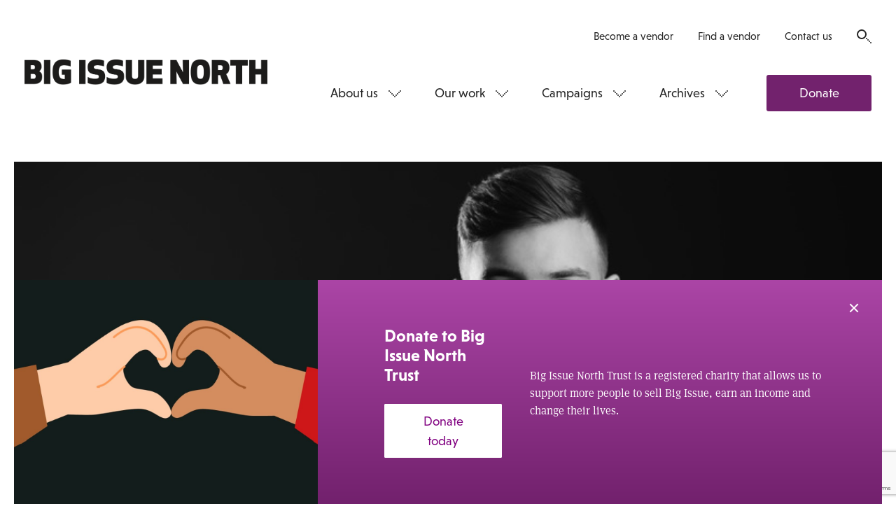

--- FILE ---
content_type: text/html; charset=utf-8
request_url: https://www.google.com/recaptcha/api2/anchor?ar=1&k=6LfiYggUAAAAADn788W0ymLkgeW1eW-EwhIaVp1u&co=aHR0cHM6Ly93d3cuYmlnaXNzdWVub3J0aC5jb206NDQz&hl=en&v=N67nZn4AqZkNcbeMu4prBgzg&size=normal&anchor-ms=20000&execute-ms=30000&cb=2bt0n79fnntn
body_size: 49482
content:
<!DOCTYPE HTML><html dir="ltr" lang="en"><head><meta http-equiv="Content-Type" content="text/html; charset=UTF-8">
<meta http-equiv="X-UA-Compatible" content="IE=edge">
<title>reCAPTCHA</title>
<style type="text/css">
/* cyrillic-ext */
@font-face {
  font-family: 'Roboto';
  font-style: normal;
  font-weight: 400;
  font-stretch: 100%;
  src: url(//fonts.gstatic.com/s/roboto/v48/KFO7CnqEu92Fr1ME7kSn66aGLdTylUAMa3GUBHMdazTgWw.woff2) format('woff2');
  unicode-range: U+0460-052F, U+1C80-1C8A, U+20B4, U+2DE0-2DFF, U+A640-A69F, U+FE2E-FE2F;
}
/* cyrillic */
@font-face {
  font-family: 'Roboto';
  font-style: normal;
  font-weight: 400;
  font-stretch: 100%;
  src: url(//fonts.gstatic.com/s/roboto/v48/KFO7CnqEu92Fr1ME7kSn66aGLdTylUAMa3iUBHMdazTgWw.woff2) format('woff2');
  unicode-range: U+0301, U+0400-045F, U+0490-0491, U+04B0-04B1, U+2116;
}
/* greek-ext */
@font-face {
  font-family: 'Roboto';
  font-style: normal;
  font-weight: 400;
  font-stretch: 100%;
  src: url(//fonts.gstatic.com/s/roboto/v48/KFO7CnqEu92Fr1ME7kSn66aGLdTylUAMa3CUBHMdazTgWw.woff2) format('woff2');
  unicode-range: U+1F00-1FFF;
}
/* greek */
@font-face {
  font-family: 'Roboto';
  font-style: normal;
  font-weight: 400;
  font-stretch: 100%;
  src: url(//fonts.gstatic.com/s/roboto/v48/KFO7CnqEu92Fr1ME7kSn66aGLdTylUAMa3-UBHMdazTgWw.woff2) format('woff2');
  unicode-range: U+0370-0377, U+037A-037F, U+0384-038A, U+038C, U+038E-03A1, U+03A3-03FF;
}
/* math */
@font-face {
  font-family: 'Roboto';
  font-style: normal;
  font-weight: 400;
  font-stretch: 100%;
  src: url(//fonts.gstatic.com/s/roboto/v48/KFO7CnqEu92Fr1ME7kSn66aGLdTylUAMawCUBHMdazTgWw.woff2) format('woff2');
  unicode-range: U+0302-0303, U+0305, U+0307-0308, U+0310, U+0312, U+0315, U+031A, U+0326-0327, U+032C, U+032F-0330, U+0332-0333, U+0338, U+033A, U+0346, U+034D, U+0391-03A1, U+03A3-03A9, U+03B1-03C9, U+03D1, U+03D5-03D6, U+03F0-03F1, U+03F4-03F5, U+2016-2017, U+2034-2038, U+203C, U+2040, U+2043, U+2047, U+2050, U+2057, U+205F, U+2070-2071, U+2074-208E, U+2090-209C, U+20D0-20DC, U+20E1, U+20E5-20EF, U+2100-2112, U+2114-2115, U+2117-2121, U+2123-214F, U+2190, U+2192, U+2194-21AE, U+21B0-21E5, U+21F1-21F2, U+21F4-2211, U+2213-2214, U+2216-22FF, U+2308-230B, U+2310, U+2319, U+231C-2321, U+2336-237A, U+237C, U+2395, U+239B-23B7, U+23D0, U+23DC-23E1, U+2474-2475, U+25AF, U+25B3, U+25B7, U+25BD, U+25C1, U+25CA, U+25CC, U+25FB, U+266D-266F, U+27C0-27FF, U+2900-2AFF, U+2B0E-2B11, U+2B30-2B4C, U+2BFE, U+3030, U+FF5B, U+FF5D, U+1D400-1D7FF, U+1EE00-1EEFF;
}
/* symbols */
@font-face {
  font-family: 'Roboto';
  font-style: normal;
  font-weight: 400;
  font-stretch: 100%;
  src: url(//fonts.gstatic.com/s/roboto/v48/KFO7CnqEu92Fr1ME7kSn66aGLdTylUAMaxKUBHMdazTgWw.woff2) format('woff2');
  unicode-range: U+0001-000C, U+000E-001F, U+007F-009F, U+20DD-20E0, U+20E2-20E4, U+2150-218F, U+2190, U+2192, U+2194-2199, U+21AF, U+21E6-21F0, U+21F3, U+2218-2219, U+2299, U+22C4-22C6, U+2300-243F, U+2440-244A, U+2460-24FF, U+25A0-27BF, U+2800-28FF, U+2921-2922, U+2981, U+29BF, U+29EB, U+2B00-2BFF, U+4DC0-4DFF, U+FFF9-FFFB, U+10140-1018E, U+10190-1019C, U+101A0, U+101D0-101FD, U+102E0-102FB, U+10E60-10E7E, U+1D2C0-1D2D3, U+1D2E0-1D37F, U+1F000-1F0FF, U+1F100-1F1AD, U+1F1E6-1F1FF, U+1F30D-1F30F, U+1F315, U+1F31C, U+1F31E, U+1F320-1F32C, U+1F336, U+1F378, U+1F37D, U+1F382, U+1F393-1F39F, U+1F3A7-1F3A8, U+1F3AC-1F3AF, U+1F3C2, U+1F3C4-1F3C6, U+1F3CA-1F3CE, U+1F3D4-1F3E0, U+1F3ED, U+1F3F1-1F3F3, U+1F3F5-1F3F7, U+1F408, U+1F415, U+1F41F, U+1F426, U+1F43F, U+1F441-1F442, U+1F444, U+1F446-1F449, U+1F44C-1F44E, U+1F453, U+1F46A, U+1F47D, U+1F4A3, U+1F4B0, U+1F4B3, U+1F4B9, U+1F4BB, U+1F4BF, U+1F4C8-1F4CB, U+1F4D6, U+1F4DA, U+1F4DF, U+1F4E3-1F4E6, U+1F4EA-1F4ED, U+1F4F7, U+1F4F9-1F4FB, U+1F4FD-1F4FE, U+1F503, U+1F507-1F50B, U+1F50D, U+1F512-1F513, U+1F53E-1F54A, U+1F54F-1F5FA, U+1F610, U+1F650-1F67F, U+1F687, U+1F68D, U+1F691, U+1F694, U+1F698, U+1F6AD, U+1F6B2, U+1F6B9-1F6BA, U+1F6BC, U+1F6C6-1F6CF, U+1F6D3-1F6D7, U+1F6E0-1F6EA, U+1F6F0-1F6F3, U+1F6F7-1F6FC, U+1F700-1F7FF, U+1F800-1F80B, U+1F810-1F847, U+1F850-1F859, U+1F860-1F887, U+1F890-1F8AD, U+1F8B0-1F8BB, U+1F8C0-1F8C1, U+1F900-1F90B, U+1F93B, U+1F946, U+1F984, U+1F996, U+1F9E9, U+1FA00-1FA6F, U+1FA70-1FA7C, U+1FA80-1FA89, U+1FA8F-1FAC6, U+1FACE-1FADC, U+1FADF-1FAE9, U+1FAF0-1FAF8, U+1FB00-1FBFF;
}
/* vietnamese */
@font-face {
  font-family: 'Roboto';
  font-style: normal;
  font-weight: 400;
  font-stretch: 100%;
  src: url(//fonts.gstatic.com/s/roboto/v48/KFO7CnqEu92Fr1ME7kSn66aGLdTylUAMa3OUBHMdazTgWw.woff2) format('woff2');
  unicode-range: U+0102-0103, U+0110-0111, U+0128-0129, U+0168-0169, U+01A0-01A1, U+01AF-01B0, U+0300-0301, U+0303-0304, U+0308-0309, U+0323, U+0329, U+1EA0-1EF9, U+20AB;
}
/* latin-ext */
@font-face {
  font-family: 'Roboto';
  font-style: normal;
  font-weight: 400;
  font-stretch: 100%;
  src: url(//fonts.gstatic.com/s/roboto/v48/KFO7CnqEu92Fr1ME7kSn66aGLdTylUAMa3KUBHMdazTgWw.woff2) format('woff2');
  unicode-range: U+0100-02BA, U+02BD-02C5, U+02C7-02CC, U+02CE-02D7, U+02DD-02FF, U+0304, U+0308, U+0329, U+1D00-1DBF, U+1E00-1E9F, U+1EF2-1EFF, U+2020, U+20A0-20AB, U+20AD-20C0, U+2113, U+2C60-2C7F, U+A720-A7FF;
}
/* latin */
@font-face {
  font-family: 'Roboto';
  font-style: normal;
  font-weight: 400;
  font-stretch: 100%;
  src: url(//fonts.gstatic.com/s/roboto/v48/KFO7CnqEu92Fr1ME7kSn66aGLdTylUAMa3yUBHMdazQ.woff2) format('woff2');
  unicode-range: U+0000-00FF, U+0131, U+0152-0153, U+02BB-02BC, U+02C6, U+02DA, U+02DC, U+0304, U+0308, U+0329, U+2000-206F, U+20AC, U+2122, U+2191, U+2193, U+2212, U+2215, U+FEFF, U+FFFD;
}
/* cyrillic-ext */
@font-face {
  font-family: 'Roboto';
  font-style: normal;
  font-weight: 500;
  font-stretch: 100%;
  src: url(//fonts.gstatic.com/s/roboto/v48/KFO7CnqEu92Fr1ME7kSn66aGLdTylUAMa3GUBHMdazTgWw.woff2) format('woff2');
  unicode-range: U+0460-052F, U+1C80-1C8A, U+20B4, U+2DE0-2DFF, U+A640-A69F, U+FE2E-FE2F;
}
/* cyrillic */
@font-face {
  font-family: 'Roboto';
  font-style: normal;
  font-weight: 500;
  font-stretch: 100%;
  src: url(//fonts.gstatic.com/s/roboto/v48/KFO7CnqEu92Fr1ME7kSn66aGLdTylUAMa3iUBHMdazTgWw.woff2) format('woff2');
  unicode-range: U+0301, U+0400-045F, U+0490-0491, U+04B0-04B1, U+2116;
}
/* greek-ext */
@font-face {
  font-family: 'Roboto';
  font-style: normal;
  font-weight: 500;
  font-stretch: 100%;
  src: url(//fonts.gstatic.com/s/roboto/v48/KFO7CnqEu92Fr1ME7kSn66aGLdTylUAMa3CUBHMdazTgWw.woff2) format('woff2');
  unicode-range: U+1F00-1FFF;
}
/* greek */
@font-face {
  font-family: 'Roboto';
  font-style: normal;
  font-weight: 500;
  font-stretch: 100%;
  src: url(//fonts.gstatic.com/s/roboto/v48/KFO7CnqEu92Fr1ME7kSn66aGLdTylUAMa3-UBHMdazTgWw.woff2) format('woff2');
  unicode-range: U+0370-0377, U+037A-037F, U+0384-038A, U+038C, U+038E-03A1, U+03A3-03FF;
}
/* math */
@font-face {
  font-family: 'Roboto';
  font-style: normal;
  font-weight: 500;
  font-stretch: 100%;
  src: url(//fonts.gstatic.com/s/roboto/v48/KFO7CnqEu92Fr1ME7kSn66aGLdTylUAMawCUBHMdazTgWw.woff2) format('woff2');
  unicode-range: U+0302-0303, U+0305, U+0307-0308, U+0310, U+0312, U+0315, U+031A, U+0326-0327, U+032C, U+032F-0330, U+0332-0333, U+0338, U+033A, U+0346, U+034D, U+0391-03A1, U+03A3-03A9, U+03B1-03C9, U+03D1, U+03D5-03D6, U+03F0-03F1, U+03F4-03F5, U+2016-2017, U+2034-2038, U+203C, U+2040, U+2043, U+2047, U+2050, U+2057, U+205F, U+2070-2071, U+2074-208E, U+2090-209C, U+20D0-20DC, U+20E1, U+20E5-20EF, U+2100-2112, U+2114-2115, U+2117-2121, U+2123-214F, U+2190, U+2192, U+2194-21AE, U+21B0-21E5, U+21F1-21F2, U+21F4-2211, U+2213-2214, U+2216-22FF, U+2308-230B, U+2310, U+2319, U+231C-2321, U+2336-237A, U+237C, U+2395, U+239B-23B7, U+23D0, U+23DC-23E1, U+2474-2475, U+25AF, U+25B3, U+25B7, U+25BD, U+25C1, U+25CA, U+25CC, U+25FB, U+266D-266F, U+27C0-27FF, U+2900-2AFF, U+2B0E-2B11, U+2B30-2B4C, U+2BFE, U+3030, U+FF5B, U+FF5D, U+1D400-1D7FF, U+1EE00-1EEFF;
}
/* symbols */
@font-face {
  font-family: 'Roboto';
  font-style: normal;
  font-weight: 500;
  font-stretch: 100%;
  src: url(//fonts.gstatic.com/s/roboto/v48/KFO7CnqEu92Fr1ME7kSn66aGLdTylUAMaxKUBHMdazTgWw.woff2) format('woff2');
  unicode-range: U+0001-000C, U+000E-001F, U+007F-009F, U+20DD-20E0, U+20E2-20E4, U+2150-218F, U+2190, U+2192, U+2194-2199, U+21AF, U+21E6-21F0, U+21F3, U+2218-2219, U+2299, U+22C4-22C6, U+2300-243F, U+2440-244A, U+2460-24FF, U+25A0-27BF, U+2800-28FF, U+2921-2922, U+2981, U+29BF, U+29EB, U+2B00-2BFF, U+4DC0-4DFF, U+FFF9-FFFB, U+10140-1018E, U+10190-1019C, U+101A0, U+101D0-101FD, U+102E0-102FB, U+10E60-10E7E, U+1D2C0-1D2D3, U+1D2E0-1D37F, U+1F000-1F0FF, U+1F100-1F1AD, U+1F1E6-1F1FF, U+1F30D-1F30F, U+1F315, U+1F31C, U+1F31E, U+1F320-1F32C, U+1F336, U+1F378, U+1F37D, U+1F382, U+1F393-1F39F, U+1F3A7-1F3A8, U+1F3AC-1F3AF, U+1F3C2, U+1F3C4-1F3C6, U+1F3CA-1F3CE, U+1F3D4-1F3E0, U+1F3ED, U+1F3F1-1F3F3, U+1F3F5-1F3F7, U+1F408, U+1F415, U+1F41F, U+1F426, U+1F43F, U+1F441-1F442, U+1F444, U+1F446-1F449, U+1F44C-1F44E, U+1F453, U+1F46A, U+1F47D, U+1F4A3, U+1F4B0, U+1F4B3, U+1F4B9, U+1F4BB, U+1F4BF, U+1F4C8-1F4CB, U+1F4D6, U+1F4DA, U+1F4DF, U+1F4E3-1F4E6, U+1F4EA-1F4ED, U+1F4F7, U+1F4F9-1F4FB, U+1F4FD-1F4FE, U+1F503, U+1F507-1F50B, U+1F50D, U+1F512-1F513, U+1F53E-1F54A, U+1F54F-1F5FA, U+1F610, U+1F650-1F67F, U+1F687, U+1F68D, U+1F691, U+1F694, U+1F698, U+1F6AD, U+1F6B2, U+1F6B9-1F6BA, U+1F6BC, U+1F6C6-1F6CF, U+1F6D3-1F6D7, U+1F6E0-1F6EA, U+1F6F0-1F6F3, U+1F6F7-1F6FC, U+1F700-1F7FF, U+1F800-1F80B, U+1F810-1F847, U+1F850-1F859, U+1F860-1F887, U+1F890-1F8AD, U+1F8B0-1F8BB, U+1F8C0-1F8C1, U+1F900-1F90B, U+1F93B, U+1F946, U+1F984, U+1F996, U+1F9E9, U+1FA00-1FA6F, U+1FA70-1FA7C, U+1FA80-1FA89, U+1FA8F-1FAC6, U+1FACE-1FADC, U+1FADF-1FAE9, U+1FAF0-1FAF8, U+1FB00-1FBFF;
}
/* vietnamese */
@font-face {
  font-family: 'Roboto';
  font-style: normal;
  font-weight: 500;
  font-stretch: 100%;
  src: url(//fonts.gstatic.com/s/roboto/v48/KFO7CnqEu92Fr1ME7kSn66aGLdTylUAMa3OUBHMdazTgWw.woff2) format('woff2');
  unicode-range: U+0102-0103, U+0110-0111, U+0128-0129, U+0168-0169, U+01A0-01A1, U+01AF-01B0, U+0300-0301, U+0303-0304, U+0308-0309, U+0323, U+0329, U+1EA0-1EF9, U+20AB;
}
/* latin-ext */
@font-face {
  font-family: 'Roboto';
  font-style: normal;
  font-weight: 500;
  font-stretch: 100%;
  src: url(//fonts.gstatic.com/s/roboto/v48/KFO7CnqEu92Fr1ME7kSn66aGLdTylUAMa3KUBHMdazTgWw.woff2) format('woff2');
  unicode-range: U+0100-02BA, U+02BD-02C5, U+02C7-02CC, U+02CE-02D7, U+02DD-02FF, U+0304, U+0308, U+0329, U+1D00-1DBF, U+1E00-1E9F, U+1EF2-1EFF, U+2020, U+20A0-20AB, U+20AD-20C0, U+2113, U+2C60-2C7F, U+A720-A7FF;
}
/* latin */
@font-face {
  font-family: 'Roboto';
  font-style: normal;
  font-weight: 500;
  font-stretch: 100%;
  src: url(//fonts.gstatic.com/s/roboto/v48/KFO7CnqEu92Fr1ME7kSn66aGLdTylUAMa3yUBHMdazQ.woff2) format('woff2');
  unicode-range: U+0000-00FF, U+0131, U+0152-0153, U+02BB-02BC, U+02C6, U+02DA, U+02DC, U+0304, U+0308, U+0329, U+2000-206F, U+20AC, U+2122, U+2191, U+2193, U+2212, U+2215, U+FEFF, U+FFFD;
}
/* cyrillic-ext */
@font-face {
  font-family: 'Roboto';
  font-style: normal;
  font-weight: 900;
  font-stretch: 100%;
  src: url(//fonts.gstatic.com/s/roboto/v48/KFO7CnqEu92Fr1ME7kSn66aGLdTylUAMa3GUBHMdazTgWw.woff2) format('woff2');
  unicode-range: U+0460-052F, U+1C80-1C8A, U+20B4, U+2DE0-2DFF, U+A640-A69F, U+FE2E-FE2F;
}
/* cyrillic */
@font-face {
  font-family: 'Roboto';
  font-style: normal;
  font-weight: 900;
  font-stretch: 100%;
  src: url(//fonts.gstatic.com/s/roboto/v48/KFO7CnqEu92Fr1ME7kSn66aGLdTylUAMa3iUBHMdazTgWw.woff2) format('woff2');
  unicode-range: U+0301, U+0400-045F, U+0490-0491, U+04B0-04B1, U+2116;
}
/* greek-ext */
@font-face {
  font-family: 'Roboto';
  font-style: normal;
  font-weight: 900;
  font-stretch: 100%;
  src: url(//fonts.gstatic.com/s/roboto/v48/KFO7CnqEu92Fr1ME7kSn66aGLdTylUAMa3CUBHMdazTgWw.woff2) format('woff2');
  unicode-range: U+1F00-1FFF;
}
/* greek */
@font-face {
  font-family: 'Roboto';
  font-style: normal;
  font-weight: 900;
  font-stretch: 100%;
  src: url(//fonts.gstatic.com/s/roboto/v48/KFO7CnqEu92Fr1ME7kSn66aGLdTylUAMa3-UBHMdazTgWw.woff2) format('woff2');
  unicode-range: U+0370-0377, U+037A-037F, U+0384-038A, U+038C, U+038E-03A1, U+03A3-03FF;
}
/* math */
@font-face {
  font-family: 'Roboto';
  font-style: normal;
  font-weight: 900;
  font-stretch: 100%;
  src: url(//fonts.gstatic.com/s/roboto/v48/KFO7CnqEu92Fr1ME7kSn66aGLdTylUAMawCUBHMdazTgWw.woff2) format('woff2');
  unicode-range: U+0302-0303, U+0305, U+0307-0308, U+0310, U+0312, U+0315, U+031A, U+0326-0327, U+032C, U+032F-0330, U+0332-0333, U+0338, U+033A, U+0346, U+034D, U+0391-03A1, U+03A3-03A9, U+03B1-03C9, U+03D1, U+03D5-03D6, U+03F0-03F1, U+03F4-03F5, U+2016-2017, U+2034-2038, U+203C, U+2040, U+2043, U+2047, U+2050, U+2057, U+205F, U+2070-2071, U+2074-208E, U+2090-209C, U+20D0-20DC, U+20E1, U+20E5-20EF, U+2100-2112, U+2114-2115, U+2117-2121, U+2123-214F, U+2190, U+2192, U+2194-21AE, U+21B0-21E5, U+21F1-21F2, U+21F4-2211, U+2213-2214, U+2216-22FF, U+2308-230B, U+2310, U+2319, U+231C-2321, U+2336-237A, U+237C, U+2395, U+239B-23B7, U+23D0, U+23DC-23E1, U+2474-2475, U+25AF, U+25B3, U+25B7, U+25BD, U+25C1, U+25CA, U+25CC, U+25FB, U+266D-266F, U+27C0-27FF, U+2900-2AFF, U+2B0E-2B11, U+2B30-2B4C, U+2BFE, U+3030, U+FF5B, U+FF5D, U+1D400-1D7FF, U+1EE00-1EEFF;
}
/* symbols */
@font-face {
  font-family: 'Roboto';
  font-style: normal;
  font-weight: 900;
  font-stretch: 100%;
  src: url(//fonts.gstatic.com/s/roboto/v48/KFO7CnqEu92Fr1ME7kSn66aGLdTylUAMaxKUBHMdazTgWw.woff2) format('woff2');
  unicode-range: U+0001-000C, U+000E-001F, U+007F-009F, U+20DD-20E0, U+20E2-20E4, U+2150-218F, U+2190, U+2192, U+2194-2199, U+21AF, U+21E6-21F0, U+21F3, U+2218-2219, U+2299, U+22C4-22C6, U+2300-243F, U+2440-244A, U+2460-24FF, U+25A0-27BF, U+2800-28FF, U+2921-2922, U+2981, U+29BF, U+29EB, U+2B00-2BFF, U+4DC0-4DFF, U+FFF9-FFFB, U+10140-1018E, U+10190-1019C, U+101A0, U+101D0-101FD, U+102E0-102FB, U+10E60-10E7E, U+1D2C0-1D2D3, U+1D2E0-1D37F, U+1F000-1F0FF, U+1F100-1F1AD, U+1F1E6-1F1FF, U+1F30D-1F30F, U+1F315, U+1F31C, U+1F31E, U+1F320-1F32C, U+1F336, U+1F378, U+1F37D, U+1F382, U+1F393-1F39F, U+1F3A7-1F3A8, U+1F3AC-1F3AF, U+1F3C2, U+1F3C4-1F3C6, U+1F3CA-1F3CE, U+1F3D4-1F3E0, U+1F3ED, U+1F3F1-1F3F3, U+1F3F5-1F3F7, U+1F408, U+1F415, U+1F41F, U+1F426, U+1F43F, U+1F441-1F442, U+1F444, U+1F446-1F449, U+1F44C-1F44E, U+1F453, U+1F46A, U+1F47D, U+1F4A3, U+1F4B0, U+1F4B3, U+1F4B9, U+1F4BB, U+1F4BF, U+1F4C8-1F4CB, U+1F4D6, U+1F4DA, U+1F4DF, U+1F4E3-1F4E6, U+1F4EA-1F4ED, U+1F4F7, U+1F4F9-1F4FB, U+1F4FD-1F4FE, U+1F503, U+1F507-1F50B, U+1F50D, U+1F512-1F513, U+1F53E-1F54A, U+1F54F-1F5FA, U+1F610, U+1F650-1F67F, U+1F687, U+1F68D, U+1F691, U+1F694, U+1F698, U+1F6AD, U+1F6B2, U+1F6B9-1F6BA, U+1F6BC, U+1F6C6-1F6CF, U+1F6D3-1F6D7, U+1F6E0-1F6EA, U+1F6F0-1F6F3, U+1F6F7-1F6FC, U+1F700-1F7FF, U+1F800-1F80B, U+1F810-1F847, U+1F850-1F859, U+1F860-1F887, U+1F890-1F8AD, U+1F8B0-1F8BB, U+1F8C0-1F8C1, U+1F900-1F90B, U+1F93B, U+1F946, U+1F984, U+1F996, U+1F9E9, U+1FA00-1FA6F, U+1FA70-1FA7C, U+1FA80-1FA89, U+1FA8F-1FAC6, U+1FACE-1FADC, U+1FADF-1FAE9, U+1FAF0-1FAF8, U+1FB00-1FBFF;
}
/* vietnamese */
@font-face {
  font-family: 'Roboto';
  font-style: normal;
  font-weight: 900;
  font-stretch: 100%;
  src: url(//fonts.gstatic.com/s/roboto/v48/KFO7CnqEu92Fr1ME7kSn66aGLdTylUAMa3OUBHMdazTgWw.woff2) format('woff2');
  unicode-range: U+0102-0103, U+0110-0111, U+0128-0129, U+0168-0169, U+01A0-01A1, U+01AF-01B0, U+0300-0301, U+0303-0304, U+0308-0309, U+0323, U+0329, U+1EA0-1EF9, U+20AB;
}
/* latin-ext */
@font-face {
  font-family: 'Roboto';
  font-style: normal;
  font-weight: 900;
  font-stretch: 100%;
  src: url(//fonts.gstatic.com/s/roboto/v48/KFO7CnqEu92Fr1ME7kSn66aGLdTylUAMa3KUBHMdazTgWw.woff2) format('woff2');
  unicode-range: U+0100-02BA, U+02BD-02C5, U+02C7-02CC, U+02CE-02D7, U+02DD-02FF, U+0304, U+0308, U+0329, U+1D00-1DBF, U+1E00-1E9F, U+1EF2-1EFF, U+2020, U+20A0-20AB, U+20AD-20C0, U+2113, U+2C60-2C7F, U+A720-A7FF;
}
/* latin */
@font-face {
  font-family: 'Roboto';
  font-style: normal;
  font-weight: 900;
  font-stretch: 100%;
  src: url(//fonts.gstatic.com/s/roboto/v48/KFO7CnqEu92Fr1ME7kSn66aGLdTylUAMa3yUBHMdazQ.woff2) format('woff2');
  unicode-range: U+0000-00FF, U+0131, U+0152-0153, U+02BB-02BC, U+02C6, U+02DA, U+02DC, U+0304, U+0308, U+0329, U+2000-206F, U+20AC, U+2122, U+2191, U+2193, U+2212, U+2215, U+FEFF, U+FFFD;
}

</style>
<link rel="stylesheet" type="text/css" href="https://www.gstatic.com/recaptcha/releases/N67nZn4AqZkNcbeMu4prBgzg/styles__ltr.css">
<script nonce="Bn_jACm6TH1cPOFa01kZXg" type="text/javascript">window['__recaptcha_api'] = 'https://www.google.com/recaptcha/api2/';</script>
<script type="text/javascript" src="https://www.gstatic.com/recaptcha/releases/N67nZn4AqZkNcbeMu4prBgzg/recaptcha__en.js" nonce="Bn_jACm6TH1cPOFa01kZXg">
      
    </script></head>
<body><div id="rc-anchor-alert" class="rc-anchor-alert"></div>
<input type="hidden" id="recaptcha-token" value="[base64]">
<script type="text/javascript" nonce="Bn_jACm6TH1cPOFa01kZXg">
      recaptcha.anchor.Main.init("[\x22ainput\x22,[\x22bgdata\x22,\x22\x22,\[base64]/[base64]/[base64]/ZyhXLGgpOnEoW04sMjEsbF0sVywwKSxoKSxmYWxzZSxmYWxzZSl9Y2F0Y2goayl7RygzNTgsVyk/[base64]/[base64]/[base64]/[base64]/[base64]/[base64]/[base64]/bmV3IEJbT10oRFswXSk6dz09Mj9uZXcgQltPXShEWzBdLERbMV0pOnc9PTM/bmV3IEJbT10oRFswXSxEWzFdLERbMl0pOnc9PTQ/[base64]/[base64]/[base64]/[base64]/[base64]\\u003d\x22,\[base64]\\u003d\x22,\x22w4hYwpIiw6ErwrDDiAfDqifDjMOUwqrCpWouwr7DuMOwMER/woXDtU7ClyfDkHXDrGB2wp0Ww7sIw4kxHBVCBXJJGsOuCsOQwq0Ww43CkmhzJgcxw4fCusOZDsOHVmgEwrjDvcKtw53DhsO9wokQw7zDncOdN8Kkw6jCmcOgdgEcw77ClGLCoD3CvUHCgynCqnvCoUgbUW8wwpBJwr/DlVJqwpnCp8OowpTDmsO6wqcTwpY0BMOpwrhnN1AQw5JiNMOPwp18w5shBGAGw7MHZQXCg8OPJyhxwrPDoCLDj8KMwpHCqMKLwrDDm8KuJsKtRcKZwr01Nhd/PjzCn8KfXsOLT8KiF8Kwwr/[base64]/[base64]/[base64]/CtMKqw4XChMO7wqEEIgRIJ8OhN8OiwrVDbwNbwpVnw7PDrMOUw44+wqHDkhduwqrCo1sbw4TDg8OXCULDgcOuwpJBw7/DoTzCgXrDicKVw4djwo3Cgn/[base64]/AAvCk8Ocw5bDsQnDuMO4JlbDisKowpl6w74ccSVcWwPDrMO7McOcaWliOsOjw6tywrrDpiLDi2Mjwp7Ci8O7HsOHKULDkCFQw4tCwrzDssK1TErCgCMgIcO3wpXDmcOka8Oxw6/CjHnDgCo+ecKxR3pbTMKWXsKUwrQhw70FwqfCksKfw6zClE46w6nCnVF4GsOCwrcZJsK8E2sBYsKVw7vDp8Okw6/CiUrChMOvwonDnGbDiXjDgjrDocKSDEXDmQLCk17DkkNKwr1awqREwpvCjx43wqjCm0sPw4vDhz/[base64]/DujjCpkcIw5YMQmzDtB54XcKew554w6XChMKYQjRHWMOzC8O2wpzDncKww5PCt8OHKSXCgMOMRMKUw5nDnRPCvsOyEkRMwpkNwrLDusKRw5AuEMKBSFTDiMKgw7PCqV/[base64]/[base64]/ClcKxwpsqfsOebMKLwqIrAsKFZMOdwpfDjzE9wrMnVRjDs8KAQ8OXOsOewoJyw5fCksORMzJBf8K1DcOLVMKfBDZWCMKEw7bCixnDosOywpVWNcKHF3UYU8KZwrzCssOmaMO8w7MiJcOmw6Q5VGTDoGfDksOywrJuXcKiw7RrNABFw7sGDsOdAsOVw6sJQMK1MzM/[base64]/[base64]/[base64]/DrQB0w6hBMcKLNcKMH8Kmwr0tD0xLw7XDq8KMI8OjwqLCqcO7eRBYbcKCwqTDtcKzwq/[base64]/[base64]/Dhw7DqzLCgkBSwo0IXFrCj0DCpkglN8KTw4/[base64]/CuwjDtRHCv8Ovw5cqwqbCscO2Nj/DhCtew6EGUcKzK2TDnSkeW2LDuMKqfXYDwqxkwoogwrJQwpM3RsKGF8Kfwpw7woYMM8KDSsO/[base64]/dcKvw7k0IMK7worDu2/DmB3CrcKzwrfCmCLDrcKyHMOLw5rCiUkcSMK1wr99b8KfbW5XHsKGw6w6wpR8w4/[base64]/Cn2LDm8O7w4DCo3jCs8KxwqNVwrMDw7wUwq11WMO9c3jCsMOzSVNxD8Knw7R2UkIYw69zwrHDo0VDe8OPwo5hw4VUEcOAW8Khwr/[base64]/CncKYw6zDhsK5w5zDucOyw7N1wonCkTnDi3Q5w4nDs3XCg8OVJjBASw/Dh1PCvXoXBnJYwpjCm8KKw77Dt8KEKMOhIzozw5Bmw5ZVwrDDncKww4VPOcO3dVkdO8Ozw6Afw4YjRidXw6wHdMO9w4QJwpDCp8K1wqgXwrnDtsOrSsKcLMKQa8K9w5LCmMOSwpNgbzBfKH87TMOHw4vDlcKyw5fClcOfw4QdwrEXCDEbSWTDjyF5w7pxG8OTw4/DmjDDu8KEAxTCpcKxw6zCkcKSI8KMwrnDk8K0wq7CpBXCjD8GwpHClMKLw6c9w6Nrw7zCqcOjwqcibcKdI8OGSMK/w4zDv24FRHAOw6rCpxUYwr/CssOVw4Zlb8Ojw41iwpLCr8K6w4URwqsNPV8BDsKswrRxwqFJH1HCl8Kfejsiw59LEHLClcKawo5PX8OcwqvDnHRkwpsow6rDlRDDnj85w6fDiBwoXmNuHHpDXsKWw7MkwqkZZsOfwpQCwoFcfCHCkMKIw51Bw5BYAMO1w6XDsD8MwqXDnkbDmC9/Jm4Tw4I2Q8K/IMKSw5pHw58WK8Kjw5jDvHnCnB3DsMOqw5zCk8Ofb0DDpz/CrnJiwo1bw45hLSIdwoLDncObKH9+VsO3w4pSa3siwqsIQyvCvQVORsOtwqEXwpdjf8O8eMK7fx0Tw6rDgDUTPVQZZsOawrobNcKnwovCoWEew7rDksO2w5NJw7pYwpHCicKawqvCu8OvLUfDs8K6wpROwpZ5wrdHwoR/[base64]/P8OBw6/CnMKHVMK9wqNMHkQeVcOww793A8KRw7HCnsOaWMKyDHVAw7XDqnnDj8K4KhjCjsKaZXc8wrnDjm/DhRrDiHVPw4BPwq4MwrJ+w6HCglnCpQ/DglNsw6MTwrtXw6XDu8OIw7PDgsOaQ0zDncONGgUZw70Kw4RDwrELw7M1My5QwpDDi8KSw5PCscKZw4BTVUZpwq5WfVfDosOJwq7Cq8Ofwo8Gw4hIDlZREAx9elpMw4BOwrXCpsKfwojCoC3DmsKqw4DDvnt/[base64]/DmARaRAnDscKuwqpawpQ0CsK4ScKhw5zDs8KgOBvDhMOAUsOVAxo8KMKUNQglRMOvw4YQw4vCmCnDmALDmg5uNgMBa8KPw43DiMK6YVbCpMKiJMKFGMOFwrrDhzoCQwhmwrHDq8Oew55Cw4vDnGzCuQ7DmHEnwqjCqU/DmBrCo2kfw44yA3pHwqLDoj3CpsK9w4DDpHPDu8KOA8KxQMKQwpRfI204w49XwpgEFzrDpH/CrHvDsDnDrSXCqMKKd8Okw4kkw43DoATDocOhwrtzwr/Ds8OZAX9MLsOqMcKYwrwywq0RwoQdNkzDrzvDvcOkZS/CpMOVSE1ww5tjNsK5w7EZw61lfUwNw6zDnTbDmRnDoMOXMsOhAE7DthxOdMKKw6rDvcOXwozCq2hKLAXDj1bCvsOewo3DkDvCpRHCtMKif2XDt0rDjQPCihzDrB3DgMKOwrtFSsO7Ri7ClU9cKgXCqcK6w4c/wrAIQ8O4woh5wofCpsOJw40zwobDt8KMw7PCrzfDtj0Xwo3DkQbCmAcNa1pbcHImwqVsX8KmwqB2w7lwwrvDoRTDiXJLHjBvw5/ClsOdMgQ+wqfDhsKsw4DChcOfHTfCk8KzdUnDpBrDjUHDuMOOw4PCrWlWwq4gTjlJBsK/A2/[base64]/[base64]/[base64]/[base64]/GsOXb3/Cv0nCo2DCklrDnTTCiT04L8OheMOOw7UrHxgwMsKywpTCnRYxAMKWw6UxXsKubMO7w402woMew7cew7nDihfDuMObIsORCcO2QTDCq8KwwrtWBH/DnHE6w4ZKw5XDtFQRw7Ahd0pOZljCiTRJH8KmAsKFw4JaZcOew7nCk8OmwoU2NwbCusK4w4XDiMKRe8KeHEpOHnIswoQKw6MIwrp7w6/[base64]/CtMKZB8OOwp3DsDUjwoHDosOBCDkaXMOwOWAzeMONYzTDoMKQw5/[base64]/CrHICaMK8UMKlw77Ck15EUcOMw43Cq8KBw7XDshBGw6Bca8OTw4w/[base64]/DuHrCvnjDmi59OsKAdMKkw7XDuMKywp3DoMK0XcK4w67Cj1jDjmfDlQ5ewrxpw654wq5uZ8Kkw6vDkcODL8K9wrnCogTDjsK1NMOjwqzCvsOvw7DDn8Kcw6h2wrgyw5NbWzHDmC7Dt3oHc8KQSMKgS8K/w6TDvj4ywq1MJD/Dkiojw5RDLAzDqMKXwovDnsKewpHDhCxNw77CpsOQCMORwo5jw6oqBMKYw5VxGcK2woLDu2nCrsKVw4vCrxA0P8KKwpVOJxTDkcKQDx3DtcOdBV1ycSrDjVzCsUhPwqA7a8OXUcO/wqTCnMOoWxbDosOLwq/Cm8K3w7d7wqJoSsKbw4nDhsOGw4PChXnCscOTNQRITnDDv8OSwrI/[base64]/CsKwWAHDo33DuwcENz8YSsKWwqJYW8K1wqZEwp9Uw5PCkH9Pwp1pdBXDosOFUMOyHFzDtBBKJXXDn3DCmsOEcMOTCRQhZ1DDscOCwqPDrhHCmRcXworDpybCmMKxw6bCqMOrEsOAwpvDisKsR1EEP8K1woHDsQd4wqjCv0/DnsKXEnLDk09la2kWw4XClVvDk8KgwobDqz1owqUPwohHwo8kL1nDkiHCnMKJw6fDtsOycMKOfz5FYRzCnMKIABfDrwgswoXCtlBLw5YvAFRNdhB4w6LCj8KxJzYGwpbCrXxdw4kgwp7CjMO9Vi/DlcKTwqvCg3HDs0VUw5DCjsK/CcKGwq/Cv8O/w7x5w4V3B8OGWsKAHMOHwqfCoMKpwrvDpVPCqxbDkMOyT8Kmw57Cg8KGFMOAwq8nBBbCmRXDokETwqjCnytMw4nDs8KWCMKPXMOvaQ/DtUbCqMO8CsO5wodcw67CicKww5PDixI4AsKREV3CnG/CrF3CgWzDhFoPwpIwM8KZw6nDgcKDwoRJV0TCvXVoZULDh8OCY8KBYg9zwogMGcOUKMKRwrbCv8KqOEnDpMKwwqzCqAFJwoTCjMOtOsO5VsO/Pj/Ci8OwbsKDQAkNw4YbwrTCjsOYMMODNsOgwqDCqivDgXMuw7nDgjTDng9AwpbCjSAAwqVUc0U/[base64]/[base64]/CjMOMw7FZdXbCssKoSz9ow5U8MF7DpSvDlsOMWcKrYcKyScKSw7zDiAzDt0HDosK+w4Nfwo9JB8Kzwr3CoA7DgUrDnGjDpE3DkQ/[base64]/[base64]/CscKEUMOgwqt2MEDDscKfWVLCsMKqHkNgeMOfSMOcGsKww5PDuMOMw5J5T8OEB8O5w6cDN0bCj8KCaFrCqj1Kw6c3w5BZMFjCt0BawrlTcRHCnXvCmMKHwoU7w6NjK8KUJsKuW8OGRMOew7DDq8ONwp/CnT8Dw4UCDVN7VSlBJcKMZMOaNMK1Z8KIZQARwqgtwpnCgcKtJsOOIsOkwqZCJsOowqV9w4vCjcOdwqFaw6EVwqvDgwBjQBPDlcKQU8KpwrjDlsK9GMKUQcOVCGjDocOow7XCozFUwojDrMKVF8KYw408IMOMw43CnAxSIGc/woURdDnDvHtgw77CjsKZw5oBwpnDicOowrXCqMKBD2rCqjTCgRHDucO5w6FCSMOHU8KLwpg6YjzCvzTCgVIWw6NCRhrDhsO5w4LDjk0rJAIewrJrwqUlwrROGGjDpxnDtwRMwqh3wroRw6tnwovDsWXDpcOxwp/Dh8KNK2Njw63CgT3Dk8KEw6DCqjTCuhZ3fUQTw7rDqz/CrAJefcOaRcOdw5MCOsO3w4DCkcKJHsOPcwhiP10JcMK1MsKRw7BEaHPDt8Oew74nFSpZw6JzcVPCl3XCiiwew5PDh8ODNwnCuwgXccOXC8OfwoTDnCQTw6Fzwp7Cr19/U8ONw5TCn8KIworDnsOiw6wiMMKuw5gTwqfDhUdhWRwPMsKgwq/[base64]/DpQzDpcO1fMK6wqLDvGk0CG/DrGk+H8OjSMOWEXMzBHvDkmMcKn7CgSBkw5RQwojCtcOeNMOqwpLCr8KAwpfCmlIvN8K0ZDfCpxwXw5vCgcKmXFYpRsKJwpITw69xCgHChMKdW8KhVWbCkl/[base64]/G8KCw7EFZMOVw5TDhsKJRFw7w55uLcOOwqQDw7krwqrDtzTCgm/[base64]/CsgTCocKOOk3Dkk47MGBPAXwow5osw7zCkH/CgMOVw7XDu0opwqvDvUcnw7jCgTAXIwbChkXDv8Kkw703w4HCscO/[base64]/wofCqMKfw6TDritKUGBMwo5YQsKIwrQuw6zDoxbDqDzDoHZhbiXCtMKNwprDusOzenHDm2DCsybDognCqcKuHcKREsONw5V/E8K8wpNNLMKOw7U6ScKxwpReUnV+aX/CtsO9GEbChCHDsFHDlhvDuHtuMMOWOgsMw7PDtMKtw44/wqRTF8O6ZjLDon7DisKrw7FPfF3DlcOiwpc8b8OswrDDi8KgSMOhwpDCny4Zw47DjEtbGsOpwrHCt8OcMcORAsOgw5QaRcOSwoN/UsOYw6DDkyPCksOdM2LCj8OqbsO2b8KEwozDuMKUMTnCvsODw4PCscOmecOhwpvDs8O9wo8pwok8DCUrw4tcUAUzXzjDvXzDhMOVOMKSZcOFw5UrWcOUDMK9wpktwrvCjcOlw6/DlSjCtMOEfMKvPyhuSkTCosOnHsOWw7jDusK+wpdWw4nDuQlmCU/CnCAtRUBRAVcaw5IiHcOiw4lvDwPDkCXDm8Obw48Nwr1pHcKwNErDniQtacKpdRxewonCjcOlQcKvc0hxw7R0OVHCiMO8bBnChz9PwrXCrsKww6okw7/DkcKZV8OiaV7DqTbCs8OLw7XCkG8dwprDtcO3wqLDpA0MwqF+w7gteMKeMcKxwoXDsExMw5UywrHDpBgyworDucKRRQbDjcO9DcOiGzI6IGXCkARCwpbDscO4WMOxwpzCj8KDMjFbw5ZPwoRLaMK/YMOzOzwEeMOZclgYw6chNMOjw7rCs1orfMKtRsKUMcKgw6JDwqNjwq7Cm8ODw7LDu3YUGzLDrMKxw50LwqEmNSfDki7DsMOXDTbDpsKYwozCu8Knw7HDtQk7X3M/w5hZwrzDtsKCwosISMO2wo/DmV0rwoHCiAfDizjDl8KFwokuwrh4eGt3wq5mFMKLwpQ/[base64]/DrlEnM8Ozw6IfwrPDg8O5cwpSOMK3KiXCu2fDk8OsE8OZZBrCpMO0wrnDiR7CksKGaQQ8w5R7XjzCpnkCwphHJcKcwpE4CcO7AQ7Cln5lwqUPw4LDvkhwwqhRIMOLdFbCqwrCsGlpJUwMwo9uwp7CkXlxwphPw4s+XjfCiMKWGMOBwr/[base64]/[base64]/CgxjClSc9wpoqwrEkcsKFfMKRKAjDmHtTVcKgw5PDt8K5w67DmMKiw77DgDXCgE3CrMKdwrfCscKvw7DCsyjDtsOfP8KFbD7DucORwrXDlMOpw4zCnsO+wpETdMKOwpF0VDAEwoEDwodaIcKKwojDm0HDtMO/[base64]/Dqz98wrzDjxw0SMO2J0HCrhLCrMKbw5YXPhl2w7c3C8OOUsKTK0MTBUTCh33CjMOZHcOELcKKalXDmcOrP8KGaRnCjRHCtsK8EsO/wpXDhTgMVDsxwo/DkcK+w63DnsOJw5rChsK/bzh8w4nDgWbDgcONwpMsV17Dv8OTQg1FwqnDoMKXw5onw5nChCgrwpcqwo9uOUHCllsxwq3Dp8KsOcK8wpEfPBFEYQLDk8KQNW/CgMOaMnJtwpzCg35gw4vDpcOUecOow5/Ct8OWXmc0CsO1wqA5ccO2bn4NHsKfw7PCicOtwrbCpcK+FsKCw4R2H8Kyw4zCtT7DrsOeRmTDnDgzwo5SwpnCuMOCwox2WWXDn8OVKjF1GlpJwoPDom8pw5zCo8Krf8OtMXxVw6AZE8K/w5jCmMOGwoDCqcKjY2ViIA4YK3Uywo7DskVsZsOSw5olwqN9NsKnEsKmEsKlw5XDnMKAJ8OfwrfCs8O3w6A6wo0fw6QqC8KLTTNhwpbDs8OQwqHCl8KYwq3Dh1/[base64]/CV3DvMOCDzfCtMOZayfCs1Ibw6bCsjvDn2BWw6N9V8KrNlpYwpvCnMKUw6/Dt8KRw5vDtGNLOsKRw5/[base64]/CqmRqEWnCjsKCdwPDtMKUwq9xwoXCrj/CryvCng/CtQrCkMO2esOlDMO5EsOhHcKHMncbwpwrw5BSe8OJC8OoKhp4wprCi8KUwo3DvDVOwrpYw4PCpMOrwq0SbMKpw4zClDDDjhnDtMKQw4NVYMKxw78Xw7DDhMK6wqnChAXDoWAbJMKDwrhRWMObEcKFaghgaCJlw4LDgcK7VG8QW8Ojwrotwoo/w6kwGTRHYjgJS8KsT8OHwrrDvsKowr3Ckl3DncO3GsKPAcKSA8KDw6fDhMK0w5bCuCnCsDAWZgxMBQzDksOHe8OVFMKhHMOmwoMcKEJMdGjCmxrCoFVOwrLDpX5uJsKqwrHDkMKqwpdhw4BZwoPDrsKSwqPCvMOnbMKbw5HDoMKJw61aTGvCiMKWw7XDvMO5CHrCqsO/wp/DqMKmGyLDm0Q8wplZEsKiwpnDrzJOw6IjQcOkbkU4Tl1QwpDCnmwUA8OTdMKQezM6bTkXDsKZwrPDnsKzQMKgHwBTWkfCgio0chPCq8OAw5PCv2TCq1rDisKPw6fCszbCnAzCuMOsOsKresKqwpXCr8O4HcKwf8Kaw7nCsi/[base64]/DqVQNwqjCg8KKEsO4wo8mwrofFGM/wpoxCsKaw6kzNXYpwps3wojDjULCssKeLn0Aw7PCtC12C8OFwo3Dk8KHwpDClH/DpMKfbTpvwrnDlUhfIMOswqJqwpHCoMOuw4Fow5JjwrPCoE1BThHCk8OKJjhQw4vCiMKbDT0vwp7CnGnDlwAudjrDoWsgGyzCpC/CqAJVAEPCtcOlw5TCuRnCv2csJsO6w4EUDMOcwoUOw57CgsKaHA5ewq7CgWrCrTPCm0DCvwUWT8OzcsOlwrE/w4vDpE4rwojCosKMwoXCuCvCrVFsEDzDhcOIw7wCYEtOAMOaw4PDqCHClytTZlrDucKew5fDl8O0XsO2wrTCiQ9ww7Z+VEV3PSfDhsOFc8Kiw4QHw7HCrgrCgmfCtmQLdMOZTyp/[base64]/wrLCpcO1w5LCosKZbQPCvSDDgDvCgEXCk8KOZcOYK1fCiMKZDcK6wql6IyHDjX/[base64]/[base64]/CmcOYw5bCl3AiKsKBw7bCohYfS27DkU5Ow4t4F8Ksw6x2WXHDiMKZUxcHw657dcOzw6fDhcKLGcKGSsKxwqDDrcKhS1cawp00W8K9M8O2wqvDjGvCl8Oiw4fCtxAJXMOtOV7Cgi4Tw7FEL25Owp/Cjwkfw5vDr8OswpIMXcK+wrjDksKJAcOHwrTDr8Ofw7LCoS/CrFpkfFXDoMKOG15uwpTDvsKKwr1lw4PDmsOTw7HCsxV9CT1Nw7llwp/Dnjg+w61jw7oMw7PCksKpTMOCL8K7wrjClcOFw53CsyA/wqvChsO7BAoOO8OYPgTDvG/CqHzChsKJYMKHw6fDgsK4fQXCvMKtw6crD8KJw6fCjELCuMKMBXXDiUvDjhvDuEHDm8ODwrJ+w4bCvxLCu1wEwqgvw6VWJcKrU8Osw4lKwohewrDCm1PDnGM3w4XDozvCug3Dkygowq3CqsKhw794TR/DmSrCpcKEw7wgw5TDo8KxwqbChUjCjcOhwpTDlcOfw5A4CCbCq1HDuiIqHmTDhGE9w7USw6fCgVrCuR/CtcK8wqTDvCI2wrLChMKxwo9gZcKuwqpkGRfDhXAuWMOMw78Lw7HCqsO0wqrDvcOKHgPDrcKGwo7DtT/Dp8KnPMKlw4bCqcKOwpvCsCk3JMK0amEpw4JSwrIrwpcYw78dw7PDvGEeK8OZwqxvw4NHKG0Gwp7DpwrDqMKAwrDCtybDjMOyw7/[base64]/wp/[base64]/[base64]/DosKyw6l+JRVwR8ONBRAgccKQwqlnQ8KtJMO9WcKFciXDqm5wLMORw60aw57CkMK2w7bDq8KRXHwswoJjF8OXwpfDjcKXB8KgCMKkw5ZFw6EWwpjDqmLDvMKwC2IIfUDDp37CinEgdFxnc1HDtz7DoX/DgsOdWigFVcKHwqvDgA/[base64]/L8KXwr9Nw5J+w7LDlgpmw75bHsO8BxDCl8ONBcOJVz7CohPDu1YKBTJWBMOJNMOGw5AVw4BFRcOuwpjDkU0KNkrDjsKlwo5AAsKSGn3DssKGwp/DiMKpw65Cw5BfHmofVGTCnATCnzrDjXTCg8KsYsO7dcOzB3XDjcOvUCbDmFRnS3vDncKUKMKywr0xL3UHaMOJKcKVwogrSMKxw7DDnm4PExjDtj1FwrVWwo3Cg0/[base64]/[base64]/IcOuWwfCp8KLbcOFGwXCujQRw4/[base64]/[base64]/CqcOewrsiMA5xw53CkcKESMOOw4VFWjrCnMKUwpwRw7ZmX8KawoDDicOkwp3Cs8ONbWHDvyUCBA3CmG54SSUEXMOIw6p5ZMKuUsKgSsONw4dYSsKYwqIpPcKbasKhRlgsw73CnsK1c8KkTwUAXMOIZ8Ovwp7CnwIcVCpGw44awqPDi8K4w5UNEcOKXsO/w4Qvw7jCusOQwoE6RMOtY8KFI3fCucKnw5A9w75bFkhiRsKdwrkjw4AJwoAPM8KJwrw1w7drGsOqPcOLw6wewpjCinbCksKZw73CtsOzHjodecOJZjTCvcKHwpFVwrfCrMODB8K/w4TCmsOzwrw7asORw5c+aTDDjREkfcKkw4XDhcOaw487c0TDuAPDucOgQnbDpRNsAMKpOHvDp8O0e8OSW8Obw7FFe8OVw7PCpMO2wr3DjC5MCCnCsjYHw54ww6kpaMOnwo7CscK7wrknw5rCnXohwoDCs8O4wpbDjnVWwqhlwrEOA8KlwpHDon/[base64]/CrcK3w6bCsi8CIF5Jw59yUMKkVCbDpiHDrsK9c8KpAMOnw7vDvQ/CtcKkW8KIwpPDh8KlIcOAwqZAw7TDlFdmSsKqwqdnejLCsUXDjcKBwozDg8O+w6l1wpLCkFhqOMOZwqNcwoptwq9Uw4jCocKCG8KBwpjDrsK7WGQtbw/[base64]/fFQHa8O5Jg0UZHfDv8KSQ8KvwpvDu8ORLH4swodtIMKPCMOUDsO8XcOgC8OSwpvDtcOeBHrCjQ0Dw4HCt8K8XcK6w49rw57DjMO4JBtGVsOMw5bCqcODFjprQcOmwqogwpXDm0/CrsK4woVMU8KDQMO/[base64]/[base64]/CqGEIw5zCgcKpbsKQNkLCgMK0wrk0wq/DuDZ1wplAEDDDoX3DjzBNwpE/[base64]/EUrCkEzDqmDDgkEqDMOTLg0VwrQGwpbDuCPCr8OFwo5nQ8K5TH7DnhnChMOEUlLCnj3CvhowG8KIWGAVTVLDisKHw6wUwrE6dsO/w5PCsEvDr8O2w6F2woLCnHnDohcTYQrCmQwcdMKFaMKzfsOZYsK2YcOdUETDqcKlO8Ovw5zDk8KyFcO3w7lvDk7CvnXDvyzCucOsw456IWTCjS7CjXh1w4hbw7V+w4hfdmNmwrYsa8Oaw5dewrNLHF/Dj8O0w7DDhsO1wpsSfjHDiy4tB8OMXcOuw4knwq/CrsKfH8KHw5PDp1LCoQ/CrmbDqlLDosKiCX/DnzppOFzCusOzwrnDocKVwoXCm8ORwq7DnQZhSANMw4/DkwRqb1pYJlEVZsKLwonCqQNXwoXDr2w0woMGG8OJQcO+wqjCv8O/eQfDpsKfKlICwp/DrsOIWAEiw4J5LcOFwpPDvcOvwrMew79Aw6zClcK/[base64]/CrzbDjQrChcOZwrvCvsOPV8KjSsObw4MkMMOKAcKnw400eGfDrHnDhMOAw5LDm1AbOcKww41GTX1PQjwvw4HCtlbCvj8wG3LDknHCgMKDw5rDncOww7zCvzhowovDk1DDr8Ohw7vDmXhDwqsYD8OOw67Cq3YtwpHDhsKvw7ZVwqHDmVjDtnfDtk/[base64]/CssKiwqzCp8KiJVjDvkF4RcOEwqvDnGBVZFtMZX9vUMOVwpJfCCIZGGx4w4MWw7wXwrZrM8O1w6E5IMOqwpUpwrPCkMO/P28hYAfCgCJvw4HCnsKwbFwowqxZLsOiw7bDvgTDmRl3woQhSMKkA8OMEXHDu2HDjMK4wprCj8KRIRkeVmF7wpUxw4kew4bDvcO2NlfCjcKmw7NSNTlgw6FDw4TDhMKhw7k0EcOKwpvDnCXDoy5fesOlwoBlMcKRb0/Ds8KHwq5uwoLCvcKdXT3DpcOOwp0cw7Yfw4fDmgcmesOZPRdtAmDCr8KyNjstwp7DkMKqAMOUw5PCljVMXsKcJcOYw5zClnpXannCijxUY8KoC8K4w4JTJQXCrsOLPhhCRytmRAVlHMKxPGPCgy7Dh0MIwoTDvitqw5l/w77CqGXDkQFFJ17CvcOuXGjDpF0jw7nChiXCucOEDcOgCRskwq/DtnbDoRNgwrvDvMOmBsOWV8OFwq7DmsObQGN7aGrCjcOhJh/DlsKlSsOZWcK1XH7Cm1BgwpfDkSDChXnCpjscwq/DlsKbwonCm19WWcO+w4svMTJfwoVLwrwpAcO0wqBzwowTHUh8wpRfVcKew4HDr8Orw6k3CsOXw7vDkMKCwrUiTDDCg8KOFsKDQgHCnAMWw7jDpTfCsglFwqLCkMKZC8KWDyPCgsOwwpQcKMKUw57DiyB6wogZOMO6bcOrw7/Dk8OLNsKCwpZ/BcOZEsOrOEBUwpbDgiXDrDzDsBfCo1PCkyN/XHkEemd3wqfDvsOyw69lWMKYQMKJw6TDvXPCpsKFwoMVHcKldkIgw7cNwplbaMOiPz02w5AtDsKAU8OnDyXCqGpvCcOpBk7DjRpYDcOnbMOhwrBND8O/VcO3X8OGw5w4cw4McQLCq1HCqwzCsn5OClzDpcKMwqzDvMODNQrCujDCmMOZw5XDtgLDscO+w71ZJiDCtlY3Nn3CjcKoRTl0w6DCgMO9SV9yXsKcQW/Dg8KTe2vDqcKEw7VENUBzOsOcO8KQHA01B1jDm17DhQ84w77Do8KRwoVXUwvCpVdbF8KTw7TClAjCvmTCpsKpaMKgwpYvGsOtFyhTw4RHIsOHeUI4w67DpnoTI1ZIw47DiHQMwrpqw4tPcnIMcMKRwqZow5tCDsOyw7I9a8KYAsO5aw/DrsOCOhZyw6vDnsK/QANdKhjDicKww5F9FBoDw7gow7nDjsK7fcOcw48Vw4/[base64]/[base64]/DnsOPeMOzQhnCm8K3w7fCikoUwqpxw7gcDsKGwrkkWDnCnVMEegNOUsKrwoLCpTtICVoNwojCtcKLX8OywqTDv3PDuXvCrMOswqYGQTl/w4k5CMKCMsOAwpTDjnsyY8KQw4BTc8OAwoXDvzfDjX/[base64]/[base64]/DjsOXHlV+KsOXO8OVVifCn27CiMORw4AMOVnCuypuwpURHsOudkpawrvCt8OvJsKqwrnCjjhXE8KgT3cBVsKUXzDDmcKaaGzDt8ORwqpHccKQw67DtcO/AnkQPhjDh00QbsKRdRHCkcOXwr3CuMOBFcKqwphubsKRY8K6V2lJJz7DsVZ3w6M2wrnDgsObFsKDYsOSX2dVex3CsCcCwqrCr3bDuTtjQEMqwo1oVsKhw5drXgXDl8OoZsK6VMOuMsKVTHJIeBvCpUrDvcOdQ8KlZ8OHw6TCvQvCscKCQCsNEEfDnMO/[base64]/CnB3DjcKxw4ZrUngDIcK7w43CvcKFwpJTw6lUw70Kw6h1wp5Kw45WHsKdFlk6w7bCv8OCwovCqMKtYh1uwr7CqcOTw51lVSPCkMOhwrohQsKXZhtODsKoODpCw4V9P8OeEykWV8OTwoJGEcK7RTvCnV42w5oswr7DvcOxw4zCgV/Cv8K7B8KjwpvCs8KVYjfDlMKcwoTCv0/DpA\\u003d\\u003d\x22],null,[\x22conf\x22,null,\x226LfiYggUAAAAADn788W0ymLkgeW1eW-EwhIaVp1u\x22,0,null,null,null,1,[21,125,63,73,95,87,41,43,42,83,102,105,109,121],[7059694,785],0,null,null,null,null,0,null,0,1,700,1,null,0,\[base64]/76lBhnEnQkZnOKMAhmv8xEZ\x22,0,0,null,null,1,null,0,0,null,null,null,0],\x22https://www.bigissuenorth.com:443\x22,null,[1,1,1],null,null,null,0,3600,[\x22https://www.google.com/intl/en/policies/privacy/\x22,\x22https://www.google.com/intl/en/policies/terms/\x22],\x22r9hr9GznzVAxTZ3vLcAbdXO2RsOmwe7TjfrF2ME8dKM\\u003d\x22,0,0,null,1,1769459183742,0,0,[212,72,110],null,[166],\x22RC-LOuRwGcy-Zu_OA\x22,null,null,null,null,null,\x220dAFcWeA4kYlkLJYyLxeCRnKzkOGiZWeO5C0HbZ3zSEa7vSfOx9QRmTho1lFh-8swHVykEVGyEqegLLH8U7IhT_-Ho_1xxbK_8_g\x22,1769541984043]");
    </script></body></html>

--- FILE ---
content_type: text/html; charset=utf-8
request_url: https://www.google.com/recaptcha/api2/anchor?ar=1&k=6LetjC4hAAAAAGkosHxVOc5-WUBImG_Ara3HvGJb&co=aHR0cHM6Ly93d3cuYmlnaXNzdWVub3J0aC5jb206NDQz&hl=en&v=N67nZn4AqZkNcbeMu4prBgzg&size=invisible&anchor-ms=20000&execute-ms=30000&cb=9k3lqaryjkvm
body_size: 48321
content:
<!DOCTYPE HTML><html dir="ltr" lang="en"><head><meta http-equiv="Content-Type" content="text/html; charset=UTF-8">
<meta http-equiv="X-UA-Compatible" content="IE=edge">
<title>reCAPTCHA</title>
<style type="text/css">
/* cyrillic-ext */
@font-face {
  font-family: 'Roboto';
  font-style: normal;
  font-weight: 400;
  font-stretch: 100%;
  src: url(//fonts.gstatic.com/s/roboto/v48/KFO7CnqEu92Fr1ME7kSn66aGLdTylUAMa3GUBHMdazTgWw.woff2) format('woff2');
  unicode-range: U+0460-052F, U+1C80-1C8A, U+20B4, U+2DE0-2DFF, U+A640-A69F, U+FE2E-FE2F;
}
/* cyrillic */
@font-face {
  font-family: 'Roboto';
  font-style: normal;
  font-weight: 400;
  font-stretch: 100%;
  src: url(//fonts.gstatic.com/s/roboto/v48/KFO7CnqEu92Fr1ME7kSn66aGLdTylUAMa3iUBHMdazTgWw.woff2) format('woff2');
  unicode-range: U+0301, U+0400-045F, U+0490-0491, U+04B0-04B1, U+2116;
}
/* greek-ext */
@font-face {
  font-family: 'Roboto';
  font-style: normal;
  font-weight: 400;
  font-stretch: 100%;
  src: url(//fonts.gstatic.com/s/roboto/v48/KFO7CnqEu92Fr1ME7kSn66aGLdTylUAMa3CUBHMdazTgWw.woff2) format('woff2');
  unicode-range: U+1F00-1FFF;
}
/* greek */
@font-face {
  font-family: 'Roboto';
  font-style: normal;
  font-weight: 400;
  font-stretch: 100%;
  src: url(//fonts.gstatic.com/s/roboto/v48/KFO7CnqEu92Fr1ME7kSn66aGLdTylUAMa3-UBHMdazTgWw.woff2) format('woff2');
  unicode-range: U+0370-0377, U+037A-037F, U+0384-038A, U+038C, U+038E-03A1, U+03A3-03FF;
}
/* math */
@font-face {
  font-family: 'Roboto';
  font-style: normal;
  font-weight: 400;
  font-stretch: 100%;
  src: url(//fonts.gstatic.com/s/roboto/v48/KFO7CnqEu92Fr1ME7kSn66aGLdTylUAMawCUBHMdazTgWw.woff2) format('woff2');
  unicode-range: U+0302-0303, U+0305, U+0307-0308, U+0310, U+0312, U+0315, U+031A, U+0326-0327, U+032C, U+032F-0330, U+0332-0333, U+0338, U+033A, U+0346, U+034D, U+0391-03A1, U+03A3-03A9, U+03B1-03C9, U+03D1, U+03D5-03D6, U+03F0-03F1, U+03F4-03F5, U+2016-2017, U+2034-2038, U+203C, U+2040, U+2043, U+2047, U+2050, U+2057, U+205F, U+2070-2071, U+2074-208E, U+2090-209C, U+20D0-20DC, U+20E1, U+20E5-20EF, U+2100-2112, U+2114-2115, U+2117-2121, U+2123-214F, U+2190, U+2192, U+2194-21AE, U+21B0-21E5, U+21F1-21F2, U+21F4-2211, U+2213-2214, U+2216-22FF, U+2308-230B, U+2310, U+2319, U+231C-2321, U+2336-237A, U+237C, U+2395, U+239B-23B7, U+23D0, U+23DC-23E1, U+2474-2475, U+25AF, U+25B3, U+25B7, U+25BD, U+25C1, U+25CA, U+25CC, U+25FB, U+266D-266F, U+27C0-27FF, U+2900-2AFF, U+2B0E-2B11, U+2B30-2B4C, U+2BFE, U+3030, U+FF5B, U+FF5D, U+1D400-1D7FF, U+1EE00-1EEFF;
}
/* symbols */
@font-face {
  font-family: 'Roboto';
  font-style: normal;
  font-weight: 400;
  font-stretch: 100%;
  src: url(//fonts.gstatic.com/s/roboto/v48/KFO7CnqEu92Fr1ME7kSn66aGLdTylUAMaxKUBHMdazTgWw.woff2) format('woff2');
  unicode-range: U+0001-000C, U+000E-001F, U+007F-009F, U+20DD-20E0, U+20E2-20E4, U+2150-218F, U+2190, U+2192, U+2194-2199, U+21AF, U+21E6-21F0, U+21F3, U+2218-2219, U+2299, U+22C4-22C6, U+2300-243F, U+2440-244A, U+2460-24FF, U+25A0-27BF, U+2800-28FF, U+2921-2922, U+2981, U+29BF, U+29EB, U+2B00-2BFF, U+4DC0-4DFF, U+FFF9-FFFB, U+10140-1018E, U+10190-1019C, U+101A0, U+101D0-101FD, U+102E0-102FB, U+10E60-10E7E, U+1D2C0-1D2D3, U+1D2E0-1D37F, U+1F000-1F0FF, U+1F100-1F1AD, U+1F1E6-1F1FF, U+1F30D-1F30F, U+1F315, U+1F31C, U+1F31E, U+1F320-1F32C, U+1F336, U+1F378, U+1F37D, U+1F382, U+1F393-1F39F, U+1F3A7-1F3A8, U+1F3AC-1F3AF, U+1F3C2, U+1F3C4-1F3C6, U+1F3CA-1F3CE, U+1F3D4-1F3E0, U+1F3ED, U+1F3F1-1F3F3, U+1F3F5-1F3F7, U+1F408, U+1F415, U+1F41F, U+1F426, U+1F43F, U+1F441-1F442, U+1F444, U+1F446-1F449, U+1F44C-1F44E, U+1F453, U+1F46A, U+1F47D, U+1F4A3, U+1F4B0, U+1F4B3, U+1F4B9, U+1F4BB, U+1F4BF, U+1F4C8-1F4CB, U+1F4D6, U+1F4DA, U+1F4DF, U+1F4E3-1F4E6, U+1F4EA-1F4ED, U+1F4F7, U+1F4F9-1F4FB, U+1F4FD-1F4FE, U+1F503, U+1F507-1F50B, U+1F50D, U+1F512-1F513, U+1F53E-1F54A, U+1F54F-1F5FA, U+1F610, U+1F650-1F67F, U+1F687, U+1F68D, U+1F691, U+1F694, U+1F698, U+1F6AD, U+1F6B2, U+1F6B9-1F6BA, U+1F6BC, U+1F6C6-1F6CF, U+1F6D3-1F6D7, U+1F6E0-1F6EA, U+1F6F0-1F6F3, U+1F6F7-1F6FC, U+1F700-1F7FF, U+1F800-1F80B, U+1F810-1F847, U+1F850-1F859, U+1F860-1F887, U+1F890-1F8AD, U+1F8B0-1F8BB, U+1F8C0-1F8C1, U+1F900-1F90B, U+1F93B, U+1F946, U+1F984, U+1F996, U+1F9E9, U+1FA00-1FA6F, U+1FA70-1FA7C, U+1FA80-1FA89, U+1FA8F-1FAC6, U+1FACE-1FADC, U+1FADF-1FAE9, U+1FAF0-1FAF8, U+1FB00-1FBFF;
}
/* vietnamese */
@font-face {
  font-family: 'Roboto';
  font-style: normal;
  font-weight: 400;
  font-stretch: 100%;
  src: url(//fonts.gstatic.com/s/roboto/v48/KFO7CnqEu92Fr1ME7kSn66aGLdTylUAMa3OUBHMdazTgWw.woff2) format('woff2');
  unicode-range: U+0102-0103, U+0110-0111, U+0128-0129, U+0168-0169, U+01A0-01A1, U+01AF-01B0, U+0300-0301, U+0303-0304, U+0308-0309, U+0323, U+0329, U+1EA0-1EF9, U+20AB;
}
/* latin-ext */
@font-face {
  font-family: 'Roboto';
  font-style: normal;
  font-weight: 400;
  font-stretch: 100%;
  src: url(//fonts.gstatic.com/s/roboto/v48/KFO7CnqEu92Fr1ME7kSn66aGLdTylUAMa3KUBHMdazTgWw.woff2) format('woff2');
  unicode-range: U+0100-02BA, U+02BD-02C5, U+02C7-02CC, U+02CE-02D7, U+02DD-02FF, U+0304, U+0308, U+0329, U+1D00-1DBF, U+1E00-1E9F, U+1EF2-1EFF, U+2020, U+20A0-20AB, U+20AD-20C0, U+2113, U+2C60-2C7F, U+A720-A7FF;
}
/* latin */
@font-face {
  font-family: 'Roboto';
  font-style: normal;
  font-weight: 400;
  font-stretch: 100%;
  src: url(//fonts.gstatic.com/s/roboto/v48/KFO7CnqEu92Fr1ME7kSn66aGLdTylUAMa3yUBHMdazQ.woff2) format('woff2');
  unicode-range: U+0000-00FF, U+0131, U+0152-0153, U+02BB-02BC, U+02C6, U+02DA, U+02DC, U+0304, U+0308, U+0329, U+2000-206F, U+20AC, U+2122, U+2191, U+2193, U+2212, U+2215, U+FEFF, U+FFFD;
}
/* cyrillic-ext */
@font-face {
  font-family: 'Roboto';
  font-style: normal;
  font-weight: 500;
  font-stretch: 100%;
  src: url(//fonts.gstatic.com/s/roboto/v48/KFO7CnqEu92Fr1ME7kSn66aGLdTylUAMa3GUBHMdazTgWw.woff2) format('woff2');
  unicode-range: U+0460-052F, U+1C80-1C8A, U+20B4, U+2DE0-2DFF, U+A640-A69F, U+FE2E-FE2F;
}
/* cyrillic */
@font-face {
  font-family: 'Roboto';
  font-style: normal;
  font-weight: 500;
  font-stretch: 100%;
  src: url(//fonts.gstatic.com/s/roboto/v48/KFO7CnqEu92Fr1ME7kSn66aGLdTylUAMa3iUBHMdazTgWw.woff2) format('woff2');
  unicode-range: U+0301, U+0400-045F, U+0490-0491, U+04B0-04B1, U+2116;
}
/* greek-ext */
@font-face {
  font-family: 'Roboto';
  font-style: normal;
  font-weight: 500;
  font-stretch: 100%;
  src: url(//fonts.gstatic.com/s/roboto/v48/KFO7CnqEu92Fr1ME7kSn66aGLdTylUAMa3CUBHMdazTgWw.woff2) format('woff2');
  unicode-range: U+1F00-1FFF;
}
/* greek */
@font-face {
  font-family: 'Roboto';
  font-style: normal;
  font-weight: 500;
  font-stretch: 100%;
  src: url(//fonts.gstatic.com/s/roboto/v48/KFO7CnqEu92Fr1ME7kSn66aGLdTylUAMa3-UBHMdazTgWw.woff2) format('woff2');
  unicode-range: U+0370-0377, U+037A-037F, U+0384-038A, U+038C, U+038E-03A1, U+03A3-03FF;
}
/* math */
@font-face {
  font-family: 'Roboto';
  font-style: normal;
  font-weight: 500;
  font-stretch: 100%;
  src: url(//fonts.gstatic.com/s/roboto/v48/KFO7CnqEu92Fr1ME7kSn66aGLdTylUAMawCUBHMdazTgWw.woff2) format('woff2');
  unicode-range: U+0302-0303, U+0305, U+0307-0308, U+0310, U+0312, U+0315, U+031A, U+0326-0327, U+032C, U+032F-0330, U+0332-0333, U+0338, U+033A, U+0346, U+034D, U+0391-03A1, U+03A3-03A9, U+03B1-03C9, U+03D1, U+03D5-03D6, U+03F0-03F1, U+03F4-03F5, U+2016-2017, U+2034-2038, U+203C, U+2040, U+2043, U+2047, U+2050, U+2057, U+205F, U+2070-2071, U+2074-208E, U+2090-209C, U+20D0-20DC, U+20E1, U+20E5-20EF, U+2100-2112, U+2114-2115, U+2117-2121, U+2123-214F, U+2190, U+2192, U+2194-21AE, U+21B0-21E5, U+21F1-21F2, U+21F4-2211, U+2213-2214, U+2216-22FF, U+2308-230B, U+2310, U+2319, U+231C-2321, U+2336-237A, U+237C, U+2395, U+239B-23B7, U+23D0, U+23DC-23E1, U+2474-2475, U+25AF, U+25B3, U+25B7, U+25BD, U+25C1, U+25CA, U+25CC, U+25FB, U+266D-266F, U+27C0-27FF, U+2900-2AFF, U+2B0E-2B11, U+2B30-2B4C, U+2BFE, U+3030, U+FF5B, U+FF5D, U+1D400-1D7FF, U+1EE00-1EEFF;
}
/* symbols */
@font-face {
  font-family: 'Roboto';
  font-style: normal;
  font-weight: 500;
  font-stretch: 100%;
  src: url(//fonts.gstatic.com/s/roboto/v48/KFO7CnqEu92Fr1ME7kSn66aGLdTylUAMaxKUBHMdazTgWw.woff2) format('woff2');
  unicode-range: U+0001-000C, U+000E-001F, U+007F-009F, U+20DD-20E0, U+20E2-20E4, U+2150-218F, U+2190, U+2192, U+2194-2199, U+21AF, U+21E6-21F0, U+21F3, U+2218-2219, U+2299, U+22C4-22C6, U+2300-243F, U+2440-244A, U+2460-24FF, U+25A0-27BF, U+2800-28FF, U+2921-2922, U+2981, U+29BF, U+29EB, U+2B00-2BFF, U+4DC0-4DFF, U+FFF9-FFFB, U+10140-1018E, U+10190-1019C, U+101A0, U+101D0-101FD, U+102E0-102FB, U+10E60-10E7E, U+1D2C0-1D2D3, U+1D2E0-1D37F, U+1F000-1F0FF, U+1F100-1F1AD, U+1F1E6-1F1FF, U+1F30D-1F30F, U+1F315, U+1F31C, U+1F31E, U+1F320-1F32C, U+1F336, U+1F378, U+1F37D, U+1F382, U+1F393-1F39F, U+1F3A7-1F3A8, U+1F3AC-1F3AF, U+1F3C2, U+1F3C4-1F3C6, U+1F3CA-1F3CE, U+1F3D4-1F3E0, U+1F3ED, U+1F3F1-1F3F3, U+1F3F5-1F3F7, U+1F408, U+1F415, U+1F41F, U+1F426, U+1F43F, U+1F441-1F442, U+1F444, U+1F446-1F449, U+1F44C-1F44E, U+1F453, U+1F46A, U+1F47D, U+1F4A3, U+1F4B0, U+1F4B3, U+1F4B9, U+1F4BB, U+1F4BF, U+1F4C8-1F4CB, U+1F4D6, U+1F4DA, U+1F4DF, U+1F4E3-1F4E6, U+1F4EA-1F4ED, U+1F4F7, U+1F4F9-1F4FB, U+1F4FD-1F4FE, U+1F503, U+1F507-1F50B, U+1F50D, U+1F512-1F513, U+1F53E-1F54A, U+1F54F-1F5FA, U+1F610, U+1F650-1F67F, U+1F687, U+1F68D, U+1F691, U+1F694, U+1F698, U+1F6AD, U+1F6B2, U+1F6B9-1F6BA, U+1F6BC, U+1F6C6-1F6CF, U+1F6D3-1F6D7, U+1F6E0-1F6EA, U+1F6F0-1F6F3, U+1F6F7-1F6FC, U+1F700-1F7FF, U+1F800-1F80B, U+1F810-1F847, U+1F850-1F859, U+1F860-1F887, U+1F890-1F8AD, U+1F8B0-1F8BB, U+1F8C0-1F8C1, U+1F900-1F90B, U+1F93B, U+1F946, U+1F984, U+1F996, U+1F9E9, U+1FA00-1FA6F, U+1FA70-1FA7C, U+1FA80-1FA89, U+1FA8F-1FAC6, U+1FACE-1FADC, U+1FADF-1FAE9, U+1FAF0-1FAF8, U+1FB00-1FBFF;
}
/* vietnamese */
@font-face {
  font-family: 'Roboto';
  font-style: normal;
  font-weight: 500;
  font-stretch: 100%;
  src: url(//fonts.gstatic.com/s/roboto/v48/KFO7CnqEu92Fr1ME7kSn66aGLdTylUAMa3OUBHMdazTgWw.woff2) format('woff2');
  unicode-range: U+0102-0103, U+0110-0111, U+0128-0129, U+0168-0169, U+01A0-01A1, U+01AF-01B0, U+0300-0301, U+0303-0304, U+0308-0309, U+0323, U+0329, U+1EA0-1EF9, U+20AB;
}
/* latin-ext */
@font-face {
  font-family: 'Roboto';
  font-style: normal;
  font-weight: 500;
  font-stretch: 100%;
  src: url(//fonts.gstatic.com/s/roboto/v48/KFO7CnqEu92Fr1ME7kSn66aGLdTylUAMa3KUBHMdazTgWw.woff2) format('woff2');
  unicode-range: U+0100-02BA, U+02BD-02C5, U+02C7-02CC, U+02CE-02D7, U+02DD-02FF, U+0304, U+0308, U+0329, U+1D00-1DBF, U+1E00-1E9F, U+1EF2-1EFF, U+2020, U+20A0-20AB, U+20AD-20C0, U+2113, U+2C60-2C7F, U+A720-A7FF;
}
/* latin */
@font-face {
  font-family: 'Roboto';
  font-style: normal;
  font-weight: 500;
  font-stretch: 100%;
  src: url(//fonts.gstatic.com/s/roboto/v48/KFO7CnqEu92Fr1ME7kSn66aGLdTylUAMa3yUBHMdazQ.woff2) format('woff2');
  unicode-range: U+0000-00FF, U+0131, U+0152-0153, U+02BB-02BC, U+02C6, U+02DA, U+02DC, U+0304, U+0308, U+0329, U+2000-206F, U+20AC, U+2122, U+2191, U+2193, U+2212, U+2215, U+FEFF, U+FFFD;
}
/* cyrillic-ext */
@font-face {
  font-family: 'Roboto';
  font-style: normal;
  font-weight: 900;
  font-stretch: 100%;
  src: url(//fonts.gstatic.com/s/roboto/v48/KFO7CnqEu92Fr1ME7kSn66aGLdTylUAMa3GUBHMdazTgWw.woff2) format('woff2');
  unicode-range: U+0460-052F, U+1C80-1C8A, U+20B4, U+2DE0-2DFF, U+A640-A69F, U+FE2E-FE2F;
}
/* cyrillic */
@font-face {
  font-family: 'Roboto';
  font-style: normal;
  font-weight: 900;
  font-stretch: 100%;
  src: url(//fonts.gstatic.com/s/roboto/v48/KFO7CnqEu92Fr1ME7kSn66aGLdTylUAMa3iUBHMdazTgWw.woff2) format('woff2');
  unicode-range: U+0301, U+0400-045F, U+0490-0491, U+04B0-04B1, U+2116;
}
/* greek-ext */
@font-face {
  font-family: 'Roboto';
  font-style: normal;
  font-weight: 900;
  font-stretch: 100%;
  src: url(//fonts.gstatic.com/s/roboto/v48/KFO7CnqEu92Fr1ME7kSn66aGLdTylUAMa3CUBHMdazTgWw.woff2) format('woff2');
  unicode-range: U+1F00-1FFF;
}
/* greek */
@font-face {
  font-family: 'Roboto';
  font-style: normal;
  font-weight: 900;
  font-stretch: 100%;
  src: url(//fonts.gstatic.com/s/roboto/v48/KFO7CnqEu92Fr1ME7kSn66aGLdTylUAMa3-UBHMdazTgWw.woff2) format('woff2');
  unicode-range: U+0370-0377, U+037A-037F, U+0384-038A, U+038C, U+038E-03A1, U+03A3-03FF;
}
/* math */
@font-face {
  font-family: 'Roboto';
  font-style: normal;
  font-weight: 900;
  font-stretch: 100%;
  src: url(//fonts.gstatic.com/s/roboto/v48/KFO7CnqEu92Fr1ME7kSn66aGLdTylUAMawCUBHMdazTgWw.woff2) format('woff2');
  unicode-range: U+0302-0303, U+0305, U+0307-0308, U+0310, U+0312, U+0315, U+031A, U+0326-0327, U+032C, U+032F-0330, U+0332-0333, U+0338, U+033A, U+0346, U+034D, U+0391-03A1, U+03A3-03A9, U+03B1-03C9, U+03D1, U+03D5-03D6, U+03F0-03F1, U+03F4-03F5, U+2016-2017, U+2034-2038, U+203C, U+2040, U+2043, U+2047, U+2050, U+2057, U+205F, U+2070-2071, U+2074-208E, U+2090-209C, U+20D0-20DC, U+20E1, U+20E5-20EF, U+2100-2112, U+2114-2115, U+2117-2121, U+2123-214F, U+2190, U+2192, U+2194-21AE, U+21B0-21E5, U+21F1-21F2, U+21F4-2211, U+2213-2214, U+2216-22FF, U+2308-230B, U+2310, U+2319, U+231C-2321, U+2336-237A, U+237C, U+2395, U+239B-23B7, U+23D0, U+23DC-23E1, U+2474-2475, U+25AF, U+25B3, U+25B7, U+25BD, U+25C1, U+25CA, U+25CC, U+25FB, U+266D-266F, U+27C0-27FF, U+2900-2AFF, U+2B0E-2B11, U+2B30-2B4C, U+2BFE, U+3030, U+FF5B, U+FF5D, U+1D400-1D7FF, U+1EE00-1EEFF;
}
/* symbols */
@font-face {
  font-family: 'Roboto';
  font-style: normal;
  font-weight: 900;
  font-stretch: 100%;
  src: url(//fonts.gstatic.com/s/roboto/v48/KFO7CnqEu92Fr1ME7kSn66aGLdTylUAMaxKUBHMdazTgWw.woff2) format('woff2');
  unicode-range: U+0001-000C, U+000E-001F, U+007F-009F, U+20DD-20E0, U+20E2-20E4, U+2150-218F, U+2190, U+2192, U+2194-2199, U+21AF, U+21E6-21F0, U+21F3, U+2218-2219, U+2299, U+22C4-22C6, U+2300-243F, U+2440-244A, U+2460-24FF, U+25A0-27BF, U+2800-28FF, U+2921-2922, U+2981, U+29BF, U+29EB, U+2B00-2BFF, U+4DC0-4DFF, U+FFF9-FFFB, U+10140-1018E, U+10190-1019C, U+101A0, U+101D0-101FD, U+102E0-102FB, U+10E60-10E7E, U+1D2C0-1D2D3, U+1D2E0-1D37F, U+1F000-1F0FF, U+1F100-1F1AD, U+1F1E6-1F1FF, U+1F30D-1F30F, U+1F315, U+1F31C, U+1F31E, U+1F320-1F32C, U+1F336, U+1F378, U+1F37D, U+1F382, U+1F393-1F39F, U+1F3A7-1F3A8, U+1F3AC-1F3AF, U+1F3C2, U+1F3C4-1F3C6, U+1F3CA-1F3CE, U+1F3D4-1F3E0, U+1F3ED, U+1F3F1-1F3F3, U+1F3F5-1F3F7, U+1F408, U+1F415, U+1F41F, U+1F426, U+1F43F, U+1F441-1F442, U+1F444, U+1F446-1F449, U+1F44C-1F44E, U+1F453, U+1F46A, U+1F47D, U+1F4A3, U+1F4B0, U+1F4B3, U+1F4B9, U+1F4BB, U+1F4BF, U+1F4C8-1F4CB, U+1F4D6, U+1F4DA, U+1F4DF, U+1F4E3-1F4E6, U+1F4EA-1F4ED, U+1F4F7, U+1F4F9-1F4FB, U+1F4FD-1F4FE, U+1F503, U+1F507-1F50B, U+1F50D, U+1F512-1F513, U+1F53E-1F54A, U+1F54F-1F5FA, U+1F610, U+1F650-1F67F, U+1F687, U+1F68D, U+1F691, U+1F694, U+1F698, U+1F6AD, U+1F6B2, U+1F6B9-1F6BA, U+1F6BC, U+1F6C6-1F6CF, U+1F6D3-1F6D7, U+1F6E0-1F6EA, U+1F6F0-1F6F3, U+1F6F7-1F6FC, U+1F700-1F7FF, U+1F800-1F80B, U+1F810-1F847, U+1F850-1F859, U+1F860-1F887, U+1F890-1F8AD, U+1F8B0-1F8BB, U+1F8C0-1F8C1, U+1F900-1F90B, U+1F93B, U+1F946, U+1F984, U+1F996, U+1F9E9, U+1FA00-1FA6F, U+1FA70-1FA7C, U+1FA80-1FA89, U+1FA8F-1FAC6, U+1FACE-1FADC, U+1FADF-1FAE9, U+1FAF0-1FAF8, U+1FB00-1FBFF;
}
/* vietnamese */
@font-face {
  font-family: 'Roboto';
  font-style: normal;
  font-weight: 900;
  font-stretch: 100%;
  src: url(//fonts.gstatic.com/s/roboto/v48/KFO7CnqEu92Fr1ME7kSn66aGLdTylUAMa3OUBHMdazTgWw.woff2) format('woff2');
  unicode-range: U+0102-0103, U+0110-0111, U+0128-0129, U+0168-0169, U+01A0-01A1, U+01AF-01B0, U+0300-0301, U+0303-0304, U+0308-0309, U+0323, U+0329, U+1EA0-1EF9, U+20AB;
}
/* latin-ext */
@font-face {
  font-family: 'Roboto';
  font-style: normal;
  font-weight: 900;
  font-stretch: 100%;
  src: url(//fonts.gstatic.com/s/roboto/v48/KFO7CnqEu92Fr1ME7kSn66aGLdTylUAMa3KUBHMdazTgWw.woff2) format('woff2');
  unicode-range: U+0100-02BA, U+02BD-02C5, U+02C7-02CC, U+02CE-02D7, U+02DD-02FF, U+0304, U+0308, U+0329, U+1D00-1DBF, U+1E00-1E9F, U+1EF2-1EFF, U+2020, U+20A0-20AB, U+20AD-20C0, U+2113, U+2C60-2C7F, U+A720-A7FF;
}
/* latin */
@font-face {
  font-family: 'Roboto';
  font-style: normal;
  font-weight: 900;
  font-stretch: 100%;
  src: url(//fonts.gstatic.com/s/roboto/v48/KFO7CnqEu92Fr1ME7kSn66aGLdTylUAMa3yUBHMdazQ.woff2) format('woff2');
  unicode-range: U+0000-00FF, U+0131, U+0152-0153, U+02BB-02BC, U+02C6, U+02DA, U+02DC, U+0304, U+0308, U+0329, U+2000-206F, U+20AC, U+2122, U+2191, U+2193, U+2212, U+2215, U+FEFF, U+FFFD;
}

</style>
<link rel="stylesheet" type="text/css" href="https://www.gstatic.com/recaptcha/releases/N67nZn4AqZkNcbeMu4prBgzg/styles__ltr.css">
<script nonce="PHe3k6mDFUi0QvnKHin1rQ" type="text/javascript">window['__recaptcha_api'] = 'https://www.google.com/recaptcha/api2/';</script>
<script type="text/javascript" src="https://www.gstatic.com/recaptcha/releases/N67nZn4AqZkNcbeMu4prBgzg/recaptcha__en.js" nonce="PHe3k6mDFUi0QvnKHin1rQ">
      
    </script></head>
<body><div id="rc-anchor-alert" class="rc-anchor-alert"></div>
<input type="hidden" id="recaptcha-token" value="[base64]">
<script type="text/javascript" nonce="PHe3k6mDFUi0QvnKHin1rQ">
      recaptcha.anchor.Main.init("[\x22ainput\x22,[\x22bgdata\x22,\x22\x22,\[base64]/[base64]/[base64]/ZyhXLGgpOnEoW04sMjEsbF0sVywwKSxoKSxmYWxzZSxmYWxzZSl9Y2F0Y2goayl7RygzNTgsVyk/[base64]/[base64]/[base64]/[base64]/[base64]/[base64]/[base64]/bmV3IEJbT10oRFswXSk6dz09Mj9uZXcgQltPXShEWzBdLERbMV0pOnc9PTM/bmV3IEJbT10oRFswXSxEWzFdLERbMl0pOnc9PTQ/[base64]/[base64]/[base64]/[base64]/[base64]\\u003d\x22,\[base64]\x22,\x22IGTCvsKzwp0Gwq8MJMKvwpXCixgUw7DDpMOoLjrCpxEXw5dCw5XDlMOFw5YUwq7CjlACw78kw4kwVmzChsOvC8OyNMOUNcKbc8KRCn1wTABCQ0bCtMO8w57Ci1dKwrBdwpvDpsORV8K/[base64]/U8OeYMKSKzrDm8OAwr/CrVhbDcK/SFIuwr3DmsK/[base64]/wo3DiDxuw5JXKT/DlDliUcOOw5LDgH12w7p6HXvDp8KtTUhgY0MGw43CtMOfS17DrRd9wq0uw7fCg8OdTcKpBMKEw69tw4FQOcKawo7CrcKqRTbCkl3Dox82wqbCvxRKGcKzSDxaGVxQwovCm8KBOWR0Sg/CpMKIwp5Nw5rCvMOJYcOZecK6w5TCgjN9K1fDiBwKwq4Pw5zDjsOmZTRhwrzCuHNxw6jCksOKD8OlSsKVRApAw7DDkzrCrUnConFQY8Kqw6BlUzEbwpdCfibChh0KesK1wqzCrxFPw6fCgDfCisOtwqjDiBTDl8K3MMKHw5/CoyPDhsO+wozCnErChT9Qwqs/wocaBm/Co8Oxw5zDkMOzXsOtHjHCnMOuZyQ6w70AXjvDrivCgVkqEsO6Z3rDkwXClsKiwqjCtcKmX2k7wp/Dn8Kbwpw8w4gLw5vDkgvCtsKGw4JPw5pjw5xBwrBcOMKZM0zDlMOSwqLDiMO2I8Knw5DDgDYCeMONW0rDi2NMSMKBCcOJw4EEeHR/w5AcwqzCqsOOG1LDs8KaGcOSIcO/w7DCnzJBcsKdwo9GQFnCkT/[base64]/wrbCs0M/[base64]/CtF9GwoHDssK/w50sfC9NKcOFcR89wpFkEsKSworCjsKEw5RJwqzDh10zwoxAwrwKSAxYY8O0AEPCu3HCm8OIw4MHwoFtw5QAZ3R8PcKeIADCrsO9aMOwB2ZQQ2vCjnVEwqbDkF5TWMKUw555wpwTw4I3wpUaeUN6CMO4ScK5w4V+wqVmw43DqsK4T8KlwoddCR0PRsKYwrB+CT8/awVnwpHDh8OMIcKDOsOATAPCiDjCvcKeA8KVakx+w7bDr8OGS8Ojw4VtMsKCfV/CuMOdw7jCvWnCpj0Bw6/ClcOLw64nbw13M8KQABTCkgLDhWoRwovCk8OQw5jDoQ3DjyBCBjNibsK0wpgtNsOAw6VywrxdG8KQwrnDsMOdw6wzw7fCuwxnGDXCgMOCw7pzeMKNw5jDtsKhw5zCljAxwqRbaAANeV4Nw6p1wpFEw7RWFMK6OcOew47Dm1dvKcOBw63DhcOZE3tvw6/CknzDjnfDnzHCt8K1eyB+F8O7YsOWw6tFw5fCrHDCp8OGw7rCvsOAw7s2UVJmSsOPdQPCncOJPg4fw5cjwr/DpcKIw7fCkcOJwr/CkhNDw4PCl8KRwrJGwpHDrAhSwr3DjsKWw6J5wr0rJ8KMM8OGw4vDiGhHbwVRwqvDtsKGwrLCiVXDl3fDtwbCp1PCvTrDuQ8YwoQFcC/Ci8Ktw6bCssKMwrBOJinCssK0w5/Dn0d5GcKgw6jClwV0wrFcBlQBwqAqCnnDrEUfw4wTMlh1wqvCi3oYwpJ9P8KaWSPCslPCscOdw5vDlsKpSMKfwr4WwoTCl8K+wpxTLcO5wp7Ch8KQJsKpPz/Dk8OTHSvDmEptE8KMwp/Dn8OoVsKNTcKywp7Ch03Dg0jDrwbCiTbCncODbRwmw7NAw5fDo8KEHXnDhG/CsyRzw4XDr8Kgb8K8woElwqBYwpDCpMKJcsOxCF3CmsKdw5HDhiHCkWzDsMKqw4BgH8OgUFMAQcKFGMKaBMK5ChV9NsOrwrYSPkDCicK/e8Osw7o/wpE/NEZXw5ptwqzDucKGcsKFwoAew5HDvcKHwoHCjnU0WcOzwq/Dp1fCmsOew4ktw5h1wpDDjcOEw6vCpTd7w45XwptIw7fDvBzDmCB5RXhQGMKJwq1VWsOhw7PDiU/DhMOsw4lhX8OIViLCucKJDBIETh0Owo58wodhT0XDhcOOX0zCpcKELgUEwptUVsOFw5rCs3vCnnfCunbDj8KAw5vDvsK4UsOaZlvDnU5Jw61DYsORw5kRw5VQKsOCX0HDg8KBYMOaw5/DnsO+AGMYJ8Oiwo/DqnxawrHCpXnCgsOaIsOUMifDpEDCpjnCtsOOdVnDuBZow5N5DBlNG8KBwrg5KcKewqLCnFPDkS7Du8Kjw7HCpS53w5nCvDFpbcKGwpLDszDCgwFQw4DCiANzwqDCgsKhTsOua8Kxw5nCgQMlUS3Cu0tlwp00XQ/Cv00Lw7bCisKKWkkLwq9EwrJzwoUVw7M8N8OMdMKRwrBcwoEQWTjDtEN9BsOzwqbCvDx4wpouw7HDksKgXsKHP8OKWUoqwrgSwrbCr8OUX8KyIlNVKMKQPCHDvW/[base64]/CtMOXFgnCpz9gJEoBYMKhXUHCscO1wotuwoUnw6RJCsKPwpPDksOEwqjDnmnCn2UfIMKxOcOPTk7CisOWVTkobMO1cGBfPS/DiMOXwrrDtHbDlcKrwrYEw4c9wqEjwopkQVfCgcOZAsK8H8OcJsO3RsOjwpMfw4JAUxYFU2Idw4HDq2fDsX0Zwo3DssO2KA05JxTDk8KNBRNYMcKlfmTDrcOeHy4Jw6Vhw6jCgsKZVWXCj2/DqsKmwoLCqsKbFS/ChkvDl2nCocOTOgPCiQAhGEvCvhgKwpTCu8OVUUvDgAEmw5/CrcKrw63Cg8OlYX1LWFMXCcKJwq59IcKqRWhgw6ALw5/[base64]/w7wOJXbCsiTCmsOrw6DCpFxtQxbCgi9PUMOpwqtxHRJKdWVqZmJhMFrCpWTCo8OxVTPDiFHDmkXCrl3Diy/CmmfCkiTDnMOGMsK3IVDDqsO8S0AnPQIBSiHCqj45SQlEWsKFw5nDusOtdcOOfcOVEcKJewY0fmljw7zCmMOxJkllw5fDnQHCoMOlw5XDh0HCuxwEw5FHwpYEKMK1wrrDpHY2wpLDr2fCnMKLEcOtw7onDcK3VnRkC8Kgw7xtwrXDmhfDi8OOw4bDqsK4wqsGw5/DgFXDs8KhDsKqw4zDkMO3wrvCqCnCjHV9VWXCrjY0w4oZw7rCgxHDicKiwpDDgBsBKcKrwovDksKmKsO+wqc/[base64]/DrMOdbCTDsmzCoE4kdcKrwp7CmSDCqRjCklrDvWTDvk3CvxJCKxvCv8KBUsKowqvCicK8ViEdwq7Dj8OFwq1tUxUTKcKLwp1nGcOkw7VrwqzCo8KEB0ApwpDClAIKw4rDt15Fwo0mwpd7RXPCjcOhw4LCt8KteSrCvB/CncK3OMOuwq45R2PDpVDDvAwrIcOkw4FYYcKnGArClnPDmjl1wqlVMznCl8K3wpA+w73Dg0TDlXhUJD5kOMOPXiwZw4JKHcOgw6VawqRGUBENw4Izw4XDncKYBcOaw7fCiDjDhlwpS1HDq8KdCzRcw4zCsDjCl8OTwqcPTSjDlcOzNT7Dr8O6GFEAcMK1acO/w65IZWPDq8O/[base64]/DucOjw5/[base64]/CsQtSHjZXZh0lVMOpwpgww5ABwoTDh8O/[base64]/wqLDtsKObsKjRsOzw4XDnGzDmcKxw4xxacOfPMKbbMOiw5TDvsOjC8OzMC3DjjV/w5x1w4PDjsODF8OeRsO9NsOcPUsmYjfCuzrDlcKaCiBvwrQ2w53DiRdNPjfCsxZ+X8OtF8OXw6/DmsOOwojCuSLCtVHDinl8w63CrS7CisK2w57CgQPDucKIw4F4w75xw6Egw6k1M3nCkxjDulljw5HCgwNPBMOGw6YlwpB/EcKGw6PClcO7K8KwwrXDsBDClzrCuRXDmcK6IAIhwqFRRH0Awp3DmXQYRALCnMKHTsKoNVTDpcOnccOuXsKSFEDDoBnDvsO+a38qYMKUT8KywrbCtU/DoXYRwp7CmsOFccORw57ChlPDh8O3wrjDpsKeJMKtwonCpDUWw49SfcOww5LDqWAxUG/DpFhFw6HCmsO7T8O7wovCgMKgPMKjwqdqdMOlM8KKN8OoSXU+wr06woI7wrxfwr/[base64]/wqhAwq97D8OXw68bHsKTw71gUcKJwq1nZsO1wrohQcKCNsOYIsKFK8OLM8OCDCHCtsKUw4pKw7vDlCbCjSfCssK/woE/[base64]/[base64]/Co8OWw4xdw684w7PDnUfChT4hwpsrdAzDs8KvGzzDssKoGjHCmsOmdsKEdzzDvsO3w7/CqRMXdsO9w5TCjw8vw4RbwqXCkxRgwpwacA9OecOMwpVXw747w6wIFVV/wrg3w55gFmN2A8Kzw7PDhkpTw4IEeU0KcFPDicKswql6YsOAJcOXdMOcDcKQwoTCpRUdw5/CucKFFMOBwrJFFsO7DD8NIV5qwolrwrlcIcOlJ0PDqgMMM8OiwrHDisORw58hBlnDmsO/UBNCKcKhw6bCt8Kqw4rDiMKcwrvDo8Kbw5nCmktLTcK1wo9xXQoLw4XDihvCvsOSw4vDjcK4Q8KOwq/[base64]/CgigUwofCgDDCpsOfbcOuf0PCpMOBwrDDtsKiw68VwovCrsO8wr/CulREwrdQHSvDlMKbw6TCvcKYUycOPy0+wpc6asKdwr4fKcO1wprDvMOlwr/DiMKrwoVsw7HDv8Ocw5REwp1lwqXDkiANVcKhTB9qwrzCuMOQwoFZw58Ew5/[base64]/w5x4JsOFw7/Ci05ULmnCll7Cizwzf8KAwo9pfU43byLCi8K3w4FOJMK2YsOpZABpw4NYwqzDhDvChsKAw7vDv8K/w5XCgRgmwrHCq28owprDs8KHGsKPw4zCn8KDeFDDj8KlVcKpNcKDw5chD8OHQHvDhcKoIwfDh8Oywo/DmcOLN8Kkw47DrF7Ch8OnRcKtwqAOEB7DncOTEMOOw7Viw4l2wrYvCsKRDGdMwrApw5g4ScOhw5nDg3YsRMOcfCt/wrXDp8Onwpk/w6Rkw5JowoHCtsKSacKnAcOYwrF2wr3Ch0nCncOHFldzU8OnBsK/UQ5XVWPCosO9dsKsw4IFYMKZwqlGwqZLw7JjWsOWwr/[base64]/[base64]/CkSYfOMOVSjzDgsO5PsOxd8Ocw4cSw4hmWMKGNsKfFMKWw5jDrsKVwpTChsOUPmrCvMK1woN9w6HDg2cAwrBIworCvhQEwqzDun9lwrvCrsKIbFJ5AcKzw7QzF1/DjQrDucKtwoNgwrXCuHbCscKIw5oVJCIRwrdYw63CncOvAcKEwobDhMOhw6gmwoHDn8O4wq9LdMK7w6EuwpDCkQtUTiIIw4nCj10Jw7/DkMOkEMOzw410DsO5L8O4wpYlw6HDmsK5wpzClgbDjyTCsDHDnAjDhsOcdUrCrMKZwp9hPXLDlT/CmX7DqBnDjR8rwoPCvcKZCmgfwoMKw5XDisOpwrcRUMK7CsOZwpkowp1JScKfw5jCscO3wo5DYsKocjrCimzDqMKcVQ/[base64]/DmcKnVlEZwp9HLMOkwoXDgsO8w755J2UbwqguJsK/DTfCn8KXwqtwwo3Cj8OFFMKrCcOuUsOcDMKTw5fDvMK/[base64]/EcOhw59cwpsxw4ldasObwrTCnMKMw5HDg8Orw7pzAMO2bETCnApCwocUw5xXPcKsIgtRPCjDr8KMTSdFPEBzwq0PwqzCuDzCkkBLwoAbOcO2asOrwq1PYsO6MlYDw4HCusKKbMOdwo/Dg2Z8O8Kxw6vCnsOsX3XDoMKwWcKDw73CjcK1DsOieMOkwpjDuU8Jw68ewpfDojxcesOFFDMxw6vDqTbCncOTJsOOT8OBwozChcOJe8O0wpbDqMOhw5J+PEdWwqbCrsK4wrd5O8OLKsOkw5NXJ8KQw7t/wrnCm8O+d8O7w4zDgsKFEEbDuAnDlMKkw4bCicO2YFEiacOddsOFw7V5wrQyVkgiLmlBwrrCqwjCsMKJWifDsXnColIKE3PDmy47D8OBQMKEPj7Crn/DpMO7wr57woRQN17CssOuwpdCCSfChDLCrGVgDMOxw5rDkzVPw6bCpMKQC1sPw6nCmcOXbgLCiUIFwpxeWMKqXMK8w5TCnH/[base64]/DhTrDosKsw7RowrbCg8KKUsOEwqNgAVUnwoXCjsOaXzJMMMODScOzPlTCiMOUwoV/AcO9GW9Ww7fCo8O0dsOTw4XCgUzCoEAYeS0rTlrDv8KpwrLCn2c2WcOnIsOww6/DjcOxKMO8w7oafcOXwpUEw55DwqvCrcK0DMKSwpfDhMKpGcOiw5/DicOaw7LDmGnCpApKw7NEK8KiwofCsMKwY8KYw63Dp8OnYzIUw6LDrsO5FMKtWMKow60LRcOBOcKRw5tidcKdHh5Owp3CrMOvCStoM8KXw5fDojhsCinCiMO1RMOVWiEkY0TDt8OxCRFIT2kRMMOgfE3DjcK/WcKlNsKAwpzCvMKeKA/CsEMxw5PDisKmw6vDkMOaXiPDj3LDqcKcwoIzZiXCmsOQw7XDnsOEDsOTwoZ9MnnDvE5tUkjDt8KGM0HDkwPDkFkHwoV/ByLCjE52w4HDlhFxwqHCuMOnwofCkz7DhMOSw5AAwr3DvMODw6AFwpdCwrzDkjvCo8OnGhIlS8KLEFMmFMOLwr/CmcObw5PCjcKUw6jCrMKafG3DksO+wo/DoMOQP0osw5tLaAlbGcOaMsOZXMKswrNSw7B+GggFw7jDiUwIw5Isw63CkgMTwo/DmMOJwpfCoyxtaiA4WC7CjcOqLjQYwopeUsOQw4plW8ONIcK2w4XDlgbCpMOkw4vCqC53wqHCoy3CjcK/IMKGw7DCj1FJw49+O8Oaw7EXGGHCixZ3bcOyw4jDvsOsw6PDtTF0woRgPSfDjVLCr1TDvsKRRycFwqPDmsOAw6zCu8K+wq/[base64]/CisOMw7XCgcOpwqfCg8KqFsOqQcKewr7CuHNRw57CmRcwVMKXIlo2Q8OUw7sPwo0Ow7rCocOCEXwlwpN3e8KKwpBcw5XCvFnCo1fCg0ITw5nCq2pxw79wOxfCsl3DiMOAMcOaYysVYsKdS8OPM1HDhjzCqcKhVD/Dn8O8wrjChA0HA8OgRsOLw4wtfsOyw5/CsAw9w6bCosOaIhPDngnCt8Khw6DDvDnCkWwMVcKkNhvDqiHCsMKJw50ITcObaxsBGsKWw6HCmnfDmcKXB8OBw4zDuMKBwp0/AgvCq07DkQwewqRxw6zDlMOkw4HChsK0w5rDiD91XsKee1ZuREHDoXYIw4rDuHPCjGnCn8OYwoAow4MgEMOFfsOiYMK/w7B7bEvDj8Kmw6VtX8OiexHCsMK7w6DDs8K1dRDDpxI4QsKdw5HCl2HCqVPCrhvCpMKSFcONw5tlPsO/dw4/EcOJw6nDr8KnwplxZXTDlMOxw6vCnGPDjC3DgVkgMsOPSsOcwpfCpsOjwrbDjQDCssKwfsKiNGXDusK3wotUWF/[base64]/CuMOSw5ZIO8OeCMO2DBdyK2AuRsK4w61QwoNhw4Amwrsww6NJw5Qtw7/DvsO6BTNiw4RxJyzDoMKeP8Kuw7bCssKwEcObG3fDqBDCpMKCazzCn8KSwr/Cv8OAW8O/[base64]/CvXdHw6rCh2sDbyssFMOBfMKxw5jDvMKDBMOHwpEWCMO/wr7Dm8OWw5bDksKhwpLCqT/CmjfCvGJJBXjDvB7CmwjCosObL8KDW0JwEUfDh8OeK2vCtcOmw4HDk8KmXgYpw6TDuFXDvsO/w7t3woVpVcK/G8KpZcOqHyvCmGnCr8Oxfm5Ew6h5wolfwrfDhEsTTkkZHcOUw7NtOTLCn8KwAcKnFcK/w79PwqnDnBfCmGHCoSHDmsOPDcK+ADBDMjJYVcKCDMOiPcOeOS49wp/CsVnDi8O9cMKrw4bCkcODwrVoSsKNwo/Cnz3CqMKTwoHCugVpwrtTw7LDpMKRw57CiCfDsyI/w7HCicKcw4YOwrnDgCk4wpLCvl5kMsOJHMOwwpBDw5dxw5bCn8KJOyl6wq9aw7fDvz3DhlHCrxLDlkwSwppnZMONAjzDqAVBWV5UGsKMw4fCowA0w6DDocO6w4nDp1pBZVw6w7/DjknDnlonGz9DXMKzwrAbaMOIw6nDnhkmbcORwrnCh8K4asO3JcOEwp1OZcOnXiUKEcKxwqbCucKHwr44w601QnzCmQHDocKUw47CsMKiHTVlIjkdGxLCnnDCjSnCjjxbwpHDlGDCuDDClcOGw5MHwrsTOXwHGMO9w6/CjTdUwo3ChAwQwqnCsWM6w4Yuw7lew6smwpLCpsOEPcK7wrkHb2hEwpDDp17Cl8OsbHhvw5bCozozRMKyASciRA9HMsO1wq/Do8KTXcKNwpvDmT3DhjLCoTQHw4zCsgTDrRXDocO2UFAiwo3DixrDjgTCmMKKTz4VX8Kvw5R1EBDDtMKAw5vCnsKIU8O2wp5wQiM+UQbCpiXDmMOGK8KNbUzCimpaXMKiwoJKw559wrzCtcK3wpfCncKaEMOaYQ/Cp8OFwpfClmhBwqoQasK1w6ABAcOdbFvDuA7DpCA6DMK5KUHDpMKowofCkDXDuXjChMKMXEgYwrLDg3/CrwPDtyVyIMOXZMOKGB3Dm8K4w7bCv8KGTg3CnXA3C8OWDMOmwol+wq/[base64]/DkmPDh2HCmgzCgkPDgxvCmBo/eF4twovCvhzDjsKtUm0iIl7DisKEE37DiR3Dok3CmcKFwo7CqcKiJlvCl0wawophw511wqs9wpJBW8OSPE9dXQ/CisKFwrQkw7Z1VMO6w7UZwqXDp23CtMOwf8Kjw4XDgsKWPcKfw4nCusOOXsKLbsKUw4jChsOiwrA9w4IPwovDk1sBwrjCsCHDr8Kpwo12w47Ct8ONTGrDvMOhEVPDonXCoMKTMy3Cl8O2wo/[base64]/CohvCrV3DvxFRNcOcwo5Fw6gNCcOawpPDtsKADw7CrDpwfgPCqsKGP8K5wofDnznCiHxLRsKvw7NAw6NVNzEYw5PDhMKLfsOQTsKpwrN2wqrDlH7DgsKmeBPDuR7Cs8OHw7t0JBfDnEoewrcOw643DUHDosOKw4RhLlTCtsKKZhPDtkM7wr/ChhnCiUDDoxQiwrnDjxvDuSh+D3o2w6TCuQnCo8K5dCZpbsOuI1bCoMOvw7TDri3CgsKoVmZRw6kWwrF+exPCji3DucOKw6gkw4jCiyfDngclwrrDngdhF2U9wqF1wpTDssOIw6Inw4BkR8O5dTs6AxV4QnHCr8O/w6Yrw5ELw57DhsK0PcOEXMK4OEnCnXbDkMOFaSYFM3kNw5hYHj3DjcKqbsKiwqbDmlTCj8K2w4fDj8KRwrHDtiDCgMO2V3fDg8KfwobDsMKlw7jDicORIS/CqmzDkMOGw6nCmsOPZ8K8w47Dt2I+egcUcsO5cUFSLcO2F8ObIWlXwpLCh8OSbcKRX2oiwr7CgUsDwoNCWcOvwojDvWAkw54lEsKkw7zCp8Ofw6HCn8KyFMKKeURTKHLDlsKow6I+wplFdnEVw7zDpF7DlMKcw4HCjsORw7vDmsOYwqZTasKnXhLDqFnDmsOCwo1/G8K+OG3Cqy3DnMO9w63DvMK4dyPCo8KOEybCgHAwW8OWw7DDrMK/w4hKE1NSTGPDrMKFw4AaB8O+P33DjcKgKmzCqcOuw6NEZ8KBEcKKXcKdBsKzwrtYw4rClAAFwrlrw7PDni5owonCnEE1wobDgnhoCMO8wqpYwq/DkVzCuhxMwpjCq8K/wq3CgMKow7sHAihwdHvCgC5NWcKba1HDhsK9RXRvYcObw7oXMQljfMOuw5/CrADDpMK0YMOlWsOnJcKiw7x4SycUbTcsdwxqwr3DpUoVEAV5w7liw7RHw4fDiR9/UgJiAknCvMK5w6B2UD4eFMOqwpDDgD7Dq8OQU2vCtAd3ThwVwonDvToQwpdkVEnCv8Kkw4DDtzHCkx/[base64]/CjHnDpsKJw4jCtMK9w6fCs8OMdcKbwrTDmyvDgg7DnWMfwqnDn8KsQsK5CcKpHUddwrI2wqgHQBXDjEYtwp/CohHCtXhowrDDsxTDi0h6w5vCvyZEw6pMw5LDogPDrxgtw4bDhTlhCWNqfFLDl2MvP8OMaXbCjcOIRMOUwr5eHcKwwofCksKaw4TDgBHCnFQMPRQ4AFsFw4LDjxVFWAzCmGp0w7/CjsOhw4ZQTsOnwp/DthsfLsKDQzjCsEPDhnNswpXDh8KTHSQaw57CjQDDo8OxA8OLwocfw78Mwosza8OCQMKRw4zDs8OPSXFaw77DusKlw4ADXcOUw63CvznCpsOpw7cUw6HDpcKQwrTCvMKjw4/CgsKYw4lMw6LDrsOib343QsK6wqXDoMK0w5kHGmAzwqZIaWvChAPDi8O7w5fCq8KRdcKkaQPDg1AywpU9w7JowoXCkSPDkcO/bzvDvEPDocKlwrLDpQLDv33Cg8OewpppGSXCtWsvwpZEw657w4NyMcOTDAtTw5XCmMOew7/Drn/[base64]/cxkcKWzChsKnTcK9wqbDr8ObccKdw5MZPMKswoQ6wqHCicKUdHtnwo10w51ewp05w6fDnsK8UsKnwqhaUxTCtkMUw4szUTMKwpQpwr/[base64]/IDZCw5lzS8KfZSDCjsO3wqvCgSRlR8OMXhs7woMGw7DCisKEBcKoRsOww7V8worDgsK1w5jDozs1BcO2wqhuwrzDsEMIw6HDkhrCnsKAwp1+wr/DhA3DvR1Gw5kwYMK+w6jCg2/DgsKiw6XCqMKIwqgIA8KYw5QkEcOgDcKZYsKWw77DrWhjwrJQPRl2VHoYFhbDrMK+KSTDt8O0e8K2w53CgRvCiMKyfg0/NsOMXDc1EMOFFBvDvgcLGcKrw5LCucKfaVDDpk/[base64]/DvWDCngrCui4bZsO1wqhRAxXCrMO2wqTDnybCt8OYw6rDrWdwXS3DlBTCgcKLwr1bwpLCt19Tw6/Dr0MWwpvDnnQ6bsKCe8KlM8KBwpFUw6/CoMKPPGPDqgTDkyvCsVHDskPDkUvCtRTCucKHNcKkA8K3L8KrW17CmF9Gwq/CnWkgK0ARHg3DjWHDty7CrsKVaE9twqdBwqtTw4XDksO2dFhLwqjCpMK9wrrDkcKbwqnDtsOVVHbCphIjIMKWwpPDt2cLwrdxdi/[base64]/w4zCjcKPwrVXCUxMw5PDtS3CqsOVe3V2w57Dh8Kxw4M3CXYuwrjDmXjCi8KzwqkPQ8OoSsOEw6DCsm/[base64]/[base64]/w7o9LcOcwrjDssOXwqlLTsOgwqVTwozDqDTCtMKjw6NqJcKNZWBjwpjChsO+CcK4fHwxf8OuwowbUsK4PsKpw40JNR4cZsOdMsKGwpVbNMOPUMO1w55Rw5/DuDbDt8ODwpbCoXDDtsK/IXnDvcK3AsKCR8OcwpDDkF95dMKXwpjCn8KjL8Oswr0lw4LCkjAMw5kDY8KSwqDCkcOubMO3QlzCs0o+UTpCYSbCqRrCpMO3RXUHwp/DtkJqwprDhcKKw67DvsOVIkrCugzDhg/Dr0BhFsO/LT4PwqzCrsOGLcKfOX4JVcKBw6gJw4zDq8OJdcKyVWnDhA/Cg8KUL8KyKcOZw5w2w5DClDM9XMKlwrERwqV9w5VZwoNywqk0w7nDksO2ai3Dj3tGZx3DkU/CrBQTWwRdw5Bww4LDucKHwoEGfsOoMGxdOsKMOMOqUMK8wq5kwo4TZcOGDk9BwqfCjMOhwrnDgSlycTnCjgBTN8KcTkfCkVnDr1jCg8KvP8Okw6zCg8KRe8OFakjCrsOuwqU/[base64]/CgUdfPcOBUTLDk8K2JBPCncOjK8Kzw709ORzCjCpDKx3DoD83wqlOwqTCvHEqw7lCeMKAUVQqM8Oiw6I0wp8LfBBXFsORw5YYRsK0TMKAXcOsQQnCl8K+w7d2w5jCjcOvw5XDlMKDTB7Dn8OqMcOmK8OcGl/Do37Dq8Omw5/[base64]/w6pBD8KSDiTCnkoKwo1uZcO7C8KrwqUDw4PDnMOvdMOSBMOfR1M0w7TDoMKvbHd/U8K8woE2wqfDoQ3Cr1nDlMKBwqg6JQABSWgqwoRyw5k7wqxnwqFNP08CJ3bCpSU9wphJwpFtw7LCs8O3w67DowTDvcK6Uh7DqTTCn8KxwqF8wq80Zj3CmMKXMS5CTWxODSDDhW52w4fDjcOZJcOwDsKnTQgPw4c4wo/DvcKPwqxQNMKSwrZAcMKew4k8w5VTfTExwo3CiMOkwpfCksKYUsOJwpMNwrnDrMOfwp1BwrhGwrDDsw9OTwTDhcOHRMK5w7weQ8KITMOoayPCnMK3EXV+wq3CqsKBX8KtOG/DiT3Ch8KpbcOkQcOTVsK3wrUXw7PDiXxNw7AhdsOLw5zDmMO0XiMUw7XCrsOOWMKBdX0ZwphNdcOfwp9fAMKvOsOFwr0Qw4fCtX4eOMK2O8KhBHjDh8OQVcO6w4vCgC49CV9FMkYHJid2w6bDmQkudcOFw6XDj8OXw4HDgsOcfsOuwq/DhMO3wo7DnTY9VcOfUS7Ds8O9w64Aw7zDnsOkE8KGRz/CgAnCgHoww6vCkcKewqMWKUN5D8OHNXrCj8OQwp7DuWRNccOnTgLDoC5cwqXCqcOHSkXCuS1Tw4jCtljCvy5LM1fCsRItEg4NMsKSw5PDtR/DrsK6fEwXwqJcwrrCt30BAsKwCQPDuwsUw6fCtndEQcOQw6/CkC5RaAnCnsK0bR0wVBbCuHtwwqcPw5oxYHl7w6QrDMKfbMKtEy0aKHEOw5XDocKVTjXDhHlaFHfCo3E/SsKMN8OEw6xAVQdbw5YJwpzCoSzCuMOkwqV6PjrDssKkX2HCmjomw4NwDBVAMw5nwobDlMOdw7nCpMKUw4nDiUDCqgZLAMOYwqtrUcKzM0HCuTlSwoLCscKIw5vDncOPw5HDty/ClFzDrMOGwpkLwrHCmcOvSmdJYMKww4/DqGnDvxTCvzLCksKOBjxDKkMnZGtqw6YTw6gEwqTDgcKTwqlqwpjDtGDCll/DnQk4GcKaTgJdL8OQDsK/wqPDosKHf2dzw6PCo8K7woxcw4/DhcK+UGrDkMK1d1bDmlRiwr4PV8OwYhMewqUTw4wGw63DqGrDnVEvwr/DisKaw6tiZMOtwoLDnsK9wpjDt17CrTpRQBTCosOEeQctwph3wrp0w4jDjTl1KcKReVoeVl7CpsKSwrfDvHR9woosKE0pACdDw4hTEWwJw7ZVw5MxeAMcwrPDt8KKw4/CrMKXwqN6EMOWwoXClMOHPgTCq2jCiMORAMOVVMOJwqzDocK2WQ1zbFHCm3gLPsOCV8KlR2ADUksaw69iw7jCgsKeT2UTFcOAw7fDjcOiAMKnw4TDvMKBR1/[base64]/Co8K7w7zCglLDhAh7dyfCpsKWw7Q3w5HCnl/CtsOXZ8KQCsK2w7/DtMOOw5BjwrzCpzXCt8Ktw4fCjnfDgMO5JsO6DsOzbQnCmsKLZMKrC39XwqxGw5rDn1LDoMObw65SwqU5Xn1/w6LDpMO1wr/Dn8O3woDDicObw6Ijwp1MPMKNRsOKw7fDr8Kgw6PDt8OXwoIFw7/CnnRqNjIwVsKwwqAXw7/Cg2jDpCrDjcOHwozDgxfCo8OhwrELw5nCmk3DmyUZw5B2B8KvU8K0IhXDiMO5w6QJLcOTDBE4UsOGw4lCwpHDigfDrcOowq48CAl+w6IaVzFtw6poIcO0Jm/CnMKPeXzDg8KfBcKVYyjDoQbDtsKmwqPCi8OJPQ55wpNUwqtmflBya8KdFsKSw7HDhsOiHU7Cj8OUwpgmw5wxw6Ziw4DCrMOafsKLw4/DhWvCmXDDicKwJsO9CwYWw6LDm8Ogwo/DmxF0w4/CnsKbw5IvPcK+E8OWGMO/[base64]/EcOQRcKfBcO1G17DnsO2S8OGOMOXXcKfwp3DscK+RDstw5nCncOmFVDDrMOkOcK+P8Obwqt8w4FPdsKTwonDgcOpZcKxPw7CnhbDp8Odw6gDw4VRwo5zw4bCtkTDgmjCgjnCiz/DpcOMScO5wrfCqMOOwoHDq8OFw5bDvV88J8OEYW3DrC4Iw4PCuGNHw6o+IlfCpTDCg3fCp8OheMOCCMOnc8O6dz9ODmw+wrt+EcKEw77Cp38ew7ACw4nDkcKZZcKAw5N3w5rDtSjCsiY1GAbDrWvCpTA/[base64]/CjnPDnSzDkMOkw6oawrDDmXdvHjoAw7DDmFfCjB5iCFAeCMKRD8KDR0/DqcOSF3gTcx/Dkx/[base64]/CuWTDjAzDssKoE0/DssKfwq3CqCM7w4bCsMOwHhbClGBObsKNaArCgkgSFVtZJcO4BEQjGnrDiE3Ds2jDscKVw7bDqMO5f8KcGnbDrsKeOkhVQsOHw5huRD7Dt3ocIcK9w7fCqMOPZMOTwpnCp3zDvMOzw5c8wo7CowDClMO2w4Zsw6kUwo3Dq8KpAMKSw6h1wqzDtH7Cvh16w6zDvwPCnA/DgMOZA8KrRsKuHTs8w7xEwrotw4nCrykRNlV8wpc2CMKNOD0CwoPDqz0nECvDr8OeR8Odw4hKw7bCoMK2UMKZwp7CrsOIRAjChMKHSsOowqTCrW5Dw44yw4zCv8OuVUQ2w5jDuCM2woDDnEXCgn0XQ3bCuMKpw5HCkjFPw7DDucKIbml/w7DDjQ4zwrXCs3s8w7nCv8Kga8Kfw5Ziw60yG8ObLQ3CtsKAZMOoQgrDnGduLTN2HHbDukxsNW7DssOPK3Uxw4RjwrIFHXMXBMOnwpbDuEnCksO7cDbCmcKEEGguw4RAwp5QcMK5MMOPwpEDw5jCksK8w6FcwoNSwo0lOBvDo2vDp8K/JUFxwqDCrzXCmsKwwpMVNcKRw4rCriF1esKABAnCmMODTcO8w5EIw5x1w6xcw4IaP8OxXQ8owrRMw63CtsOER1kIwp7CpUpFX8KPw5vDk8KAw7sOdDDCnMKydcKlQGLDm3fDnWXClcK0KxjDuB/ChBzDssKhwprCsU5IUXwuLicJI8OkfcOrwoLDtTjDu0oPwprDjWFfY33DnhjDt8KFwqjCnHABfcO8wrgIw4t3w77CvcKtw58gb8K6Czo8woRAw4fDlsKke3AzFj0Xw4VJw75YwqjCmDXCtcOPw5NyJMKCwonDmEnCjkTCqcKSRDfCqBlHW2/DrMKEYXR8fzbCosO4CTg4ecObw6QUAMO+w6/[base64]/IMK+w4DDhgsbIwDDnk00wqZ/[base64]/[base64]/CzDCslstMAVeUFkzYD3CrcO6w7zCgsOhasKvFE3CvzrDi8KtVMK/w53DlG4DKyICw43DnsOhYmXDh8KuwpVISMOhw7YewonCiVbCisO5QVpMLC4iQsKKWSANw5fCr3nDqXbCoU3Cq8Kow6fDu3ZJSDUSwqLDkGFJwoJyw41XCMOwYAjDlcK7VsOFwrJ3fMO/w6LCmcKFWiTCp8OZwrBLw7DChcOYTCJxIcKWwrPDiMKFw68mI19JFBddw7TCsMKJwozCocOAesOhdsKYwrjDgcKmZTJKw69Hw4IwDFp3w6DDuyXCgD8RKsKkw51gBHgSw6LChsKFEE/[base64]/w4rDijHCkcOwW8O2QGXCrMKaCyXDm8OaGhQuw47CklzDjsOIw5HDg8Kvw5M6w7TDicKPVA/DhE3Dk2ICwocCwp7CkGpBw43ChmXCsR5Dw6nCjCceOsO3w7vCuR/[base64]/[base64]/DicKsw4fDtSLCgcOpw5/Dh8ODW09ZcMKeKCDCrMO0w5c/[base64]/CsXdkD3zDmcKkwpTDlcO2woHDnMKJcgIGw4EZLcOZEUvDo8Kuw4RQw63CssOnEsOhwpTCrmQ9w7/CrsOywqM2ews0wrzDssKkfgZmHmnDksOKwrLCkxd5bsK6wr/DusOGwofCq8KHOivDtX7DlcKHEsO0w759cko8XhrDoHRCwrDDlkRhTcO0wrbCl8OeDRY5wq17worDsyXCu0w9wo1KWMOCEUx0w7TDvgbCijhCYW3DhDlHaMKBK8Oxwo3DnXMywqZJR8Olw4zDu8K9AcKUw4HDmcKkwq9Ww74jQcKpwqHDuMKyBgp/ecOVfsOZFcORwpNafXVmwrk+w6c2SwAgKTPCsGdRF8KjRHUGOWF/[base64]/[base64]/wpDDk8OdHDliworCmsK8d1TDicOkw4kOwox/a8O9csO3NcKkw5Z1RcODw5RQw7XDmV5dIBlGKcK8w6BqMcOORRYuH1knTsKNS8O6wok+w5c8woFzXsO9Z8KOOMO9THfCpjYbw6lFw5vDrcKpSRNCdMKKwoYNBkfDg2HCoifDlT92Ly/DrBY/U8OiDMKeXEnCtsK0wovDjAPDssKxw7JOJGlKwpd0wqPDvGRHwr/[base64]/CsVjCssO4w6s8LR/DosOtUAhLHsKCw74bw7cfBg1Zwo0XwrJDRTDDgwUuP8KQDsOMU8KDwooHw78kwq7Dr3VeX2/DgHkQw599CwYNPsKewrXDrykLR3bCp1vCpsOlPcOvw53DpcO6SicSGTx0TT7DolDCngLDrxYEw6pxw7JXwpd2XCw9PsO1XAtnw6ZhOinCrcKLM3PCisOgWMK0ZsOzwpTCt8Kaw60Vw5ZBwpMlbMKoUMKZw7/Do8OVw6JkH8K/w5lCwrfCqMKyI8Okwpl0wrU2ZClxIhEUwobDr8KeF8Klw5Quw5PDnsKNOMOywonCsRXCnnLDnAg7wpQNKcOnwrTDmMKQw4jDrTjDtyl8BsKlXUZPw6/Ds8OsQMKdwpsqw54twrfCimDCp8OUXMOLSgITw7VnwptUFH0vwqEgw6vCnxkWw5BYfsOUwqDDg8O8w49gacO/ST9OwoAIYMORw5TDqTTDtm1+FgREw6Q6wrXDqcKWw4TDhMKTwr7Ds8KAfcK7wqzDtQEYJMKaEsK0wp9aw5vDgMOlcV3DjcOBaxTCuMOLDcOxBwJYw6fCkCLCtlDDgcKbwqzDj8O/UlF/LMOOw5N4W2J0woXDjxU/c8Kyw6vCoMK0X2XDrjFvZVnChg3Cp8KHw5PCkyrCgMOZw4nCg2/[base64]/Ck8OgwqsYwqc6w5LDpsOyw5YBdWTDg8KQwqHDgTTCl8KPbcK5wqvDskTDjhvDmcOGw7TCrjBERcO7IC3CmkbDqMO7wobCrDEOeUzCqV7Ds8OlO8Krw6PDvT/Cg3XCmlhWw5DCqMK0T23CmmFgYwjCm8OkVsKvEGzDoyDDj8KnXcK3A8OZw5zDqEI7w4LDrsKUJyk7woHDkQ3DpTVewqlWw7PDmGxzOzvCpyzClBE1LXfDrA/Dj1PDqCfDhzspGARgcUTDkDIwEmRlw7JIa8OnbHIDXW3Cr1hvwp9oX8OkecOxAnB0RMKdwrvCtlMzRsKfQ8KIacOiw6dkw4ZFw5jDn3AuwoE4wpbDsGXDv8OHFE3Cuhorw5TChMO9w6VLw7JYw7pkF8KvwpJ6w7DDhUvCjEt9Rzl5w7DCo8K1Y8KwTMOOUsOYw5rDsS/CtGjCpMO0T0szA17DpHwvPsKpVUNWC8ODSsK3UHFaLhc+DMKgw6Anwpwqw4PDhMOvG8OPwphDw7fDsxJqw55bf8K+w6QZO3w/w6cvVcK2w4J+ZMKSwqTDscOSw44Gwq8vwrVbcWIGHMONwqxoP8K/w4LDg8KYw70GAMKQBhQAwrQ8QsKxw6jDrSgkw4/Dr2AvwqAYwrTDlMKkwpLCscOow5nDrE5iwqjCgSQpDy7ChcKsw68/[base64]/wovDhQHCpMK3wp7CoMKpwpDDhcKjOcKJH8K9wqYibDtNLmbCv8KwTcOZa8KfMsKkwr3Dk0HCjCbDjVNFc3x8OMKcADLDvCrDhQ/DgsOHN8KAN8Ojwo5PZUzDocKnwpvDu8OELcKNwpRsw77Dg0zCtShMFlEjwr7CqMO8wq7Cn8Oawr1lw5FyCA\\u003d\\u003d\x22],null,[\x22conf\x22,null,\x226LetjC4hAAAAAGkosHxVOc5-WUBImG_Ara3HvGJb\x22,0,null,null,null,0,[21,125,63,73,95,87,41,43,42,83,102,105,109,121],[7059694,624],0,null,null,null,null,0,null,0,null,700,1,null,0,\[base64]/76lBhnEnQkZnOKMAhmv8xEZ\x22,0,0,null,null,1,null,0,1,null,null,null,0],\x22https://www.bigissuenorth.com:443\x22,null,[3,1,1],null,null,null,1,3600,[\x22https://www.google.com/intl/en/policies/privacy/\x22,\x22https://www.google.com/intl/en/policies/terms/\x22],\x22UeHYpcnJJ9AVb1goRcD+pu+ZUMxfPQahP7Ov6stb3bI\\u003d\x22,1,0,null,1,1769459183915,0,0,[48,223,120,253],null,[98,42,213,35],\x22RC-kAVHeyebGaP2OA\x22,null,null,null,null,null,\x220dAFcWeA435REMnoEMBUgvozjDN_0l85HH0D0Pd_2vk2aZa4bjq5R65J_xBvDwzKmuz2QZyBTZrx5Bc7tuNHN3M5EUM4Md7YfhKA\x22,1769541984132]");
    </script></body></html>